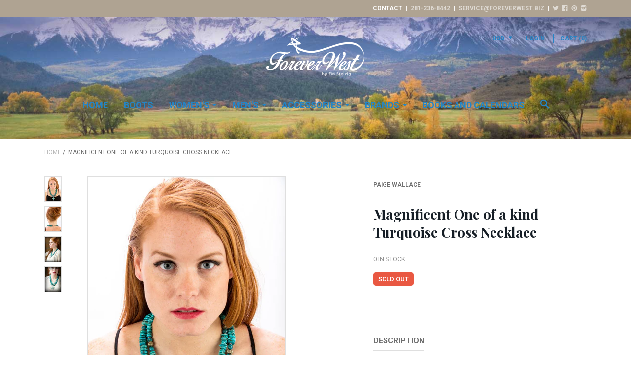

--- FILE ---
content_type: text/html; charset=utf-8
request_url: https://foreverwest.biz/products/paige-tur-cross
body_size: 17274
content:
<!doctype html>

<!--[if IE 8 ]>    <html class="ie8"> <![endif]-->
<!--[if IE 9 ]>    <html class="ie9"> <![endif]-->
<!--[if (gt IE 9)|!(IE)]><!--> <html> <!--<![endif]-->

  <head>
    <meta charset="utf-8"> 
    <meta http-equiv="X-UA-Compatible" content="IE=edge,chrome=1">
    <meta name="viewport" content="width=device-width, initial-scale=1, maximum-scale=1">
    <meta name="google-site-verification" content="Ud01hHKVbKoF1TA1VyM4dhI5eQdWxQmLseOry8gS2Vg" />

    
      <title>Magnificent One of a kind Turquoise Cross Necklace | Forever West by FM Stelzig</title>
    

    
      <meta name="description" content="Magnificent One of a kind Turquoise Cross Necklace Handmade in USA Beautiful Turquoise stones on Sterling silver Cross">
    

    <link rel="canonical" href="https://foreverwest.biz/products/paige-tur-cross"/>

    
      <link rel="shortcut icon" href="//foreverwest.biz/cdn/shop/t/3/assets/favicon.png?v=13389086318715921211444691084" type="image/png">
    

    
      <link rel="apple-touch-icon" sizes="144x144" href="//foreverwest.biz/cdn/shop/t/3/assets/apple_touch_icon.png?v=183861436219282000541444691084">
    

    <!-- /snippets/social-meta-tags.liquid -->


  <meta property="og:type" content="product">
  <meta property="og:title" content="Magnificent One of a kind Turquoise Cross Necklace">
  
    <meta property="og:image" content="http://foreverwest.biz/cdn/shop/products/051316_Ed_Steele_Forever_West_Studio_Location_Denton_TX_486_1_grande.jpg?v=1476218977">
    <meta property="og:image:secure_url" content="https://foreverwest.biz/cdn/shop/products/051316_Ed_Steele_Forever_West_Studio_Location_Denton_TX_486_1_grande.jpg?v=1476218977">
  
    <meta property="og:image" content="http://foreverwest.biz/cdn/shop/products/051316_Ed_Steele_Forever_West_Studio_Location_Denton_TX_488_1_grande.jpg?v=1476218977">
    <meta property="og:image:secure_url" content="https://foreverwest.biz/cdn/shop/products/051316_Ed_Steele_Forever_West_Studio_Location_Denton_TX_488_1_grande.jpg?v=1476218977">
  
    <meta property="og:image" content="http://foreverwest.biz/cdn/shop/products/111515_Ed_Steele_Forever_West_Fall_2015_Denton_TX_693_grande.jpg?v=1476218977">
    <meta property="og:image:secure_url" content="https://foreverwest.biz/cdn/shop/products/111515_Ed_Steele_Forever_West_Fall_2015_Denton_TX_693_grande.jpg?v=1476218977">
  
  <meta property="og:price:amount" content="399.00">
  <meta property="og:price:currency" content="USD">
  

  <meta property="og:description" content="Magnificent One of a kind Turquoise Cross Necklace Handmade in USA Beautiful Turquoise stones on Sterling silver Cross">

<meta property="og:url" content="https://foreverwest.biz/products/paige-tur-cross">
<meta property="og:site_name" content="Forever West by FM Stelzig">





<meta name="twitter:card" content="summary">

  <meta name="twitter:title" content="Magnificent One of a kind Turquoise Cross Necklace">
  <meta name="twitter:description" content="Magnificent One of a kind Turquoise Cross Necklace
Handmade in USA
Beautiful Turquoise stones on Sterling silver Cross">
  <meta name="twitter:image" content="https://foreverwest.biz/cdn/shop/products/051316_Ed_Steele_Forever_West_Studio_Location_Denton_TX_486_1_medium.jpg?v=1476218977">
  <meta name="twitter:image:width" content="240">
  <meta name="twitter:image:height" content="240">
  

    <script>window.performance && window.performance.mark && window.performance.mark('shopify.content_for_header.start');</script><meta id="shopify-digital-wallet" name="shopify-digital-wallet" content="/10058664/digital_wallets/dialog">
<meta name="shopify-checkout-api-token" content="e9eb456b9c5e7f36ad277cad5a394f33">
<meta id="in-context-paypal-metadata" data-shop-id="10058664" data-venmo-supported="false" data-environment="production" data-locale="en_US" data-paypal-v4="true" data-currency="USD">
<link rel="alternate" type="application/json+oembed" href="https://foreverwest.biz/products/paige-tur-cross.oembed">
<script async="async" src="/checkouts/internal/preloads.js?locale=en-US"></script>
<link rel="preconnect" href="https://shop.app" crossorigin="anonymous">
<script async="async" src="https://shop.app/checkouts/internal/preloads.js?locale=en-US&shop_id=10058664" crossorigin="anonymous"></script>
<script id="apple-pay-shop-capabilities" type="application/json">{"shopId":10058664,"countryCode":"US","currencyCode":"USD","merchantCapabilities":["supports3DS"],"merchantId":"gid:\/\/shopify\/Shop\/10058664","merchantName":"Forever West by FM Stelzig","requiredBillingContactFields":["postalAddress","email"],"requiredShippingContactFields":["postalAddress","email"],"shippingType":"shipping","supportedNetworks":["visa","masterCard","discover","elo","jcb"],"total":{"type":"pending","label":"Forever West by FM Stelzig","amount":"1.00"},"shopifyPaymentsEnabled":true,"supportsSubscriptions":true}</script>
<script id="shopify-features" type="application/json">{"accessToken":"e9eb456b9c5e7f36ad277cad5a394f33","betas":["rich-media-storefront-analytics"],"domain":"foreverwest.biz","predictiveSearch":true,"shopId":10058664,"locale":"en"}</script>
<script>var Shopify = Shopify || {};
Shopify.shop = "forever-west.myshopify.com";
Shopify.locale = "en";
Shopify.currency = {"active":"USD","rate":"1.0"};
Shopify.country = "US";
Shopify.theme = {"name":"Focal","id":65495107,"schema_name":null,"schema_version":null,"theme_store_id":714,"role":"main"};
Shopify.theme.handle = "null";
Shopify.theme.style = {"id":null,"handle":null};
Shopify.cdnHost = "foreverwest.biz/cdn";
Shopify.routes = Shopify.routes || {};
Shopify.routes.root = "/";</script>
<script type="module">!function(o){(o.Shopify=o.Shopify||{}).modules=!0}(window);</script>
<script>!function(o){function n(){var o=[];function n(){o.push(Array.prototype.slice.apply(arguments))}return n.q=o,n}var t=o.Shopify=o.Shopify||{};t.loadFeatures=n(),t.autoloadFeatures=n()}(window);</script>
<script>
  window.ShopifyPay = window.ShopifyPay || {};
  window.ShopifyPay.apiHost = "shop.app\/pay";
  window.ShopifyPay.redirectState = null;
</script>
<script id="shop-js-analytics" type="application/json">{"pageType":"product"}</script>
<script defer="defer" async type="module" src="//foreverwest.biz/cdn/shopifycloud/shop-js/modules/v2/client.init-shop-cart-sync_D0dqhulL.en.esm.js"></script>
<script defer="defer" async type="module" src="//foreverwest.biz/cdn/shopifycloud/shop-js/modules/v2/chunk.common_CpVO7qML.esm.js"></script>
<script type="module">
  await import("//foreverwest.biz/cdn/shopifycloud/shop-js/modules/v2/client.init-shop-cart-sync_D0dqhulL.en.esm.js");
await import("//foreverwest.biz/cdn/shopifycloud/shop-js/modules/v2/chunk.common_CpVO7qML.esm.js");

  window.Shopify.SignInWithShop?.initShopCartSync?.({"fedCMEnabled":true,"windoidEnabled":true});

</script>
<script>
  window.Shopify = window.Shopify || {};
  if (!window.Shopify.featureAssets) window.Shopify.featureAssets = {};
  window.Shopify.featureAssets['shop-js'] = {"shop-cart-sync":["modules/v2/client.shop-cart-sync_D9bwt38V.en.esm.js","modules/v2/chunk.common_CpVO7qML.esm.js"],"init-fed-cm":["modules/v2/client.init-fed-cm_BJ8NPuHe.en.esm.js","modules/v2/chunk.common_CpVO7qML.esm.js"],"init-shop-email-lookup-coordinator":["modules/v2/client.init-shop-email-lookup-coordinator_pVrP2-kG.en.esm.js","modules/v2/chunk.common_CpVO7qML.esm.js"],"shop-cash-offers":["modules/v2/client.shop-cash-offers_CNh7FWN-.en.esm.js","modules/v2/chunk.common_CpVO7qML.esm.js","modules/v2/chunk.modal_DKF6x0Jh.esm.js"],"init-shop-cart-sync":["modules/v2/client.init-shop-cart-sync_D0dqhulL.en.esm.js","modules/v2/chunk.common_CpVO7qML.esm.js"],"init-windoid":["modules/v2/client.init-windoid_DaoAelzT.en.esm.js","modules/v2/chunk.common_CpVO7qML.esm.js"],"shop-toast-manager":["modules/v2/client.shop-toast-manager_1DND8Tac.en.esm.js","modules/v2/chunk.common_CpVO7qML.esm.js"],"pay-button":["modules/v2/client.pay-button_CFeQi1r6.en.esm.js","modules/v2/chunk.common_CpVO7qML.esm.js"],"shop-button":["modules/v2/client.shop-button_Ca94MDdQ.en.esm.js","modules/v2/chunk.common_CpVO7qML.esm.js"],"shop-login-button":["modules/v2/client.shop-login-button_DPYNfp1Z.en.esm.js","modules/v2/chunk.common_CpVO7qML.esm.js","modules/v2/chunk.modal_DKF6x0Jh.esm.js"],"avatar":["modules/v2/client.avatar_BTnouDA3.en.esm.js"],"shop-follow-button":["modules/v2/client.shop-follow-button_BMKh4nJE.en.esm.js","modules/v2/chunk.common_CpVO7qML.esm.js","modules/v2/chunk.modal_DKF6x0Jh.esm.js"],"init-customer-accounts-sign-up":["modules/v2/client.init-customer-accounts-sign-up_CJXi5kRN.en.esm.js","modules/v2/client.shop-login-button_DPYNfp1Z.en.esm.js","modules/v2/chunk.common_CpVO7qML.esm.js","modules/v2/chunk.modal_DKF6x0Jh.esm.js"],"init-shop-for-new-customer-accounts":["modules/v2/client.init-shop-for-new-customer-accounts_BoBxkgWu.en.esm.js","modules/v2/client.shop-login-button_DPYNfp1Z.en.esm.js","modules/v2/chunk.common_CpVO7qML.esm.js","modules/v2/chunk.modal_DKF6x0Jh.esm.js"],"init-customer-accounts":["modules/v2/client.init-customer-accounts_DCuDTzpR.en.esm.js","modules/v2/client.shop-login-button_DPYNfp1Z.en.esm.js","modules/v2/chunk.common_CpVO7qML.esm.js","modules/v2/chunk.modal_DKF6x0Jh.esm.js"],"checkout-modal":["modules/v2/client.checkout-modal_U_3e4VxF.en.esm.js","modules/v2/chunk.common_CpVO7qML.esm.js","modules/v2/chunk.modal_DKF6x0Jh.esm.js"],"lead-capture":["modules/v2/client.lead-capture_DEgn0Z8u.en.esm.js","modules/v2/chunk.common_CpVO7qML.esm.js","modules/v2/chunk.modal_DKF6x0Jh.esm.js"],"shop-login":["modules/v2/client.shop-login_CoM5QKZ_.en.esm.js","modules/v2/chunk.common_CpVO7qML.esm.js","modules/v2/chunk.modal_DKF6x0Jh.esm.js"],"payment-terms":["modules/v2/client.payment-terms_BmrqWn8r.en.esm.js","modules/v2/chunk.common_CpVO7qML.esm.js","modules/v2/chunk.modal_DKF6x0Jh.esm.js"]};
</script>
<script id="__st">var __st={"a":10058664,"offset":-21600,"reqid":"355e0d0c-ea15-4ea4-a473-66ba8aeb9507-1765114952","pageurl":"foreverwest.biz\/products\/paige-tur-cross","u":"eff8739b46d6","p":"product","rtyp":"product","rid":4443594246};</script>
<script>window.ShopifyPaypalV4VisibilityTracking = true;</script>
<script id="captcha-bootstrap">!function(){'use strict';const t='contact',e='account',n='new_comment',o=[[t,t],['blogs',n],['comments',n],[t,'customer']],c=[[e,'customer_login'],[e,'guest_login'],[e,'recover_customer_password'],[e,'create_customer']],r=t=>t.map((([t,e])=>`form[action*='/${t}']:not([data-nocaptcha='true']) input[name='form_type'][value='${e}']`)).join(','),a=t=>()=>t?[...document.querySelectorAll(t)].map((t=>t.form)):[];function s(){const t=[...o],e=r(t);return a(e)}const i='password',u='form_key',d=['recaptcha-v3-token','g-recaptcha-response','h-captcha-response',i],f=()=>{try{return window.sessionStorage}catch{return}},m='__shopify_v',_=t=>t.elements[u];function p(t,e,n=!1){try{const o=window.sessionStorage,c=JSON.parse(o.getItem(e)),{data:r}=function(t){const{data:e,action:n}=t;return t[m]||n?{data:e,action:n}:{data:t,action:n}}(c);for(const[e,n]of Object.entries(r))t.elements[e]&&(t.elements[e].value=n);n&&o.removeItem(e)}catch(o){console.error('form repopulation failed',{error:o})}}const l='form_type',E='cptcha';function T(t){t.dataset[E]=!0}const w=window,h=w.document,L='Shopify',v='ce_forms',y='captcha';let A=!1;((t,e)=>{const n=(g='f06e6c50-85a8-45c8-87d0-21a2b65856fe',I='https://cdn.shopify.com/shopifycloud/storefront-forms-hcaptcha/ce_storefront_forms_captcha_hcaptcha.v1.5.2.iife.js',D={infoText:'Protected by hCaptcha',privacyText:'Privacy',termsText:'Terms'},(t,e,n)=>{const o=w[L][v],c=o.bindForm;if(c)return c(t,g,e,D).then(n);var r;o.q.push([[t,g,e,D],n]),r=I,A||(h.body.append(Object.assign(h.createElement('script'),{id:'captcha-provider',async:!0,src:r})),A=!0)});var g,I,D;w[L]=w[L]||{},w[L][v]=w[L][v]||{},w[L][v].q=[],w[L][y]=w[L][y]||{},w[L][y].protect=function(t,e){n(t,void 0,e),T(t)},Object.freeze(w[L][y]),function(t,e,n,w,h,L){const[v,y,A,g]=function(t,e,n){const i=e?o:[],u=t?c:[],d=[...i,...u],f=r(d),m=r(i),_=r(d.filter((([t,e])=>n.includes(e))));return[a(f),a(m),a(_),s()]}(w,h,L),I=t=>{const e=t.target;return e instanceof HTMLFormElement?e:e&&e.form},D=t=>v().includes(t);t.addEventListener('submit',(t=>{const e=I(t);if(!e)return;const n=D(e)&&!e.dataset.hcaptchaBound&&!e.dataset.recaptchaBound,o=_(e),c=g().includes(e)&&(!o||!o.value);(n||c)&&t.preventDefault(),c&&!n&&(function(t){try{if(!f())return;!function(t){const e=f();if(!e)return;const n=_(t);if(!n)return;const o=n.value;o&&e.removeItem(o)}(t);const e=Array.from(Array(32),(()=>Math.random().toString(36)[2])).join('');!function(t,e){_(t)||t.append(Object.assign(document.createElement('input'),{type:'hidden',name:u})),t.elements[u].value=e}(t,e),function(t,e){const n=f();if(!n)return;const o=[...t.querySelectorAll(`input[type='${i}']`)].map((({name:t})=>t)),c=[...d,...o],r={};for(const[a,s]of new FormData(t).entries())c.includes(a)||(r[a]=s);n.setItem(e,JSON.stringify({[m]:1,action:t.action,data:r}))}(t,e)}catch(e){console.error('failed to persist form',e)}}(e),e.submit())}));const S=(t,e)=>{t&&!t.dataset[E]&&(n(t,e.some((e=>e===t))),T(t))};for(const o of['focusin','change'])t.addEventListener(o,(t=>{const e=I(t);D(e)&&S(e,y())}));const B=e.get('form_key'),M=e.get(l),P=B&&M;t.addEventListener('DOMContentLoaded',(()=>{const t=y();if(P)for(const e of t)e.elements[l].value===M&&p(e,B);[...new Set([...A(),...v().filter((t=>'true'===t.dataset.shopifyCaptcha))])].forEach((e=>S(e,t)))}))}(h,new URLSearchParams(w.location.search),n,t,e,['guest_login'])})(!0,!0)}();</script>
<script integrity="sha256-52AcMU7V7pcBOXWImdc/TAGTFKeNjmkeM1Pvks/DTgc=" data-source-attribution="shopify.loadfeatures" defer="defer" src="//foreverwest.biz/cdn/shopifycloud/storefront/assets/storefront/load_feature-81c60534.js" crossorigin="anonymous"></script>
<script crossorigin="anonymous" defer="defer" src="//foreverwest.biz/cdn/shopifycloud/storefront/assets/shopify_pay/storefront-65b4c6d7.js?v=20250812"></script>
<script data-source-attribution="shopify.dynamic_checkout.dynamic.init">var Shopify=Shopify||{};Shopify.PaymentButton=Shopify.PaymentButton||{isStorefrontPortableWallets:!0,init:function(){window.Shopify.PaymentButton.init=function(){};var t=document.createElement("script");t.src="https://foreverwest.biz/cdn/shopifycloud/portable-wallets/latest/portable-wallets.en.js",t.type="module",document.head.appendChild(t)}};
</script>
<script data-source-attribution="shopify.dynamic_checkout.buyer_consent">
  function portableWalletsHideBuyerConsent(e){var t=document.getElementById("shopify-buyer-consent"),n=document.getElementById("shopify-subscription-policy-button");t&&n&&(t.classList.add("hidden"),t.setAttribute("aria-hidden","true"),n.removeEventListener("click",e))}function portableWalletsShowBuyerConsent(e){var t=document.getElementById("shopify-buyer-consent"),n=document.getElementById("shopify-subscription-policy-button");t&&n&&(t.classList.remove("hidden"),t.removeAttribute("aria-hidden"),n.addEventListener("click",e))}window.Shopify?.PaymentButton&&(window.Shopify.PaymentButton.hideBuyerConsent=portableWalletsHideBuyerConsent,window.Shopify.PaymentButton.showBuyerConsent=portableWalletsShowBuyerConsent);
</script>
<script data-source-attribution="shopify.dynamic_checkout.cart.bootstrap">document.addEventListener("DOMContentLoaded",(function(){function t(){return document.querySelector("shopify-accelerated-checkout-cart, shopify-accelerated-checkout")}if(t())Shopify.PaymentButton.init();else{new MutationObserver((function(e,n){t()&&(Shopify.PaymentButton.init(),n.disconnect())})).observe(document.body,{childList:!0,subtree:!0})}}));
</script>
<link id="shopify-accelerated-checkout-styles" rel="stylesheet" media="screen" href="https://foreverwest.biz/cdn/shopifycloud/portable-wallets/latest/accelerated-checkout-backwards-compat.css" crossorigin="anonymous">
<style id="shopify-accelerated-checkout-cart">
        #shopify-buyer-consent {
  margin-top: 1em;
  display: inline-block;
  width: 100%;
}

#shopify-buyer-consent.hidden {
  display: none;
}

#shopify-subscription-policy-button {
  background: none;
  border: none;
  padding: 0;
  text-decoration: underline;
  font-size: inherit;
  cursor: pointer;
}

#shopify-subscription-policy-button::before {
  box-shadow: none;
}

      </style>

<script>window.performance && window.performance.mark && window.performance.mark('shopify.content_for_header.end');</script>

    
    

    
    
    

    
    
    

    
    
    

    
    
    

    
    
    

    
    
    

    
    
    

    
      <link href="//fonts.googleapis.com/css?family=Roboto:400,700|Roboto:400,600,700|Playfair+Display:700|Playfair+Display:700|Montserrat:700|Playfair+Display:700" rel="stylesheet" type="text/css" media="all" />
    

    <link href="//foreverwest.biz/cdn/shop/t/3/assets/theme.scss.css?v=63453810089599066091756676701" rel="stylesheet" type="text/css" media="all" />

    <!--[if IE 8]>
      <link href="//foreverwest.biz/cdn/shop/t/3/assets/ie8.scss.css?v=61127523105061127931471317889" rel="stylesheet" type="text/css" media="all" />
      <script src="//foreverwest.biz/cdn/shop/t/3/assets/ie8-polyfills.js?v=172922152137562220111443394127" type="text/javascript"></script>
    <![endif]-->

    <!--[if lte IE 9]>
      <link href="//foreverwest.biz/cdn/shop/t/3/assets/ie9.scss.css?v=106451218856477327601579043454" rel="stylesheet" type="text/css" media="all" />
    <![endif]-->

    <script src="//ajax.googleapis.com/ajax/libs/jquery/1.11.2/jquery.min.js" type="text/javascript"></script>
    <script src="//cdnjs.cloudflare.com/ajax/libs/modernizr/2.8.3/modernizr.min.js" type="text/javascript"></script>

    <script>
      _BISConfig = { button: { visible: false } };

      // This allows to expose several variables to the global scope, to be used in scripts
      window.shop = {
        template: "product",
        currentPage: 1,
        customerIsLogged: false,
        shopCurrency: "USD",
        moneyFormat: "$ {{amount}}",
        moneyWithCurrencyFormat: "$ {{amount}} USD",
        collectionDefaultSortBy: "price-descending"
      }
    </script>
  <link href="https://monorail-edge.shopifysvc.com" rel="dns-prefetch">
<script>(function(){if ("sendBeacon" in navigator && "performance" in window) {try {var session_token_from_headers = performance.getEntriesByType('navigation')[0].serverTiming.find(x => x.name == '_s').description;} catch {var session_token_from_headers = undefined;}var session_cookie_matches = document.cookie.match(/_shopify_s=([^;]*)/);var session_token_from_cookie = session_cookie_matches && session_cookie_matches.length === 2 ? session_cookie_matches[1] : "";var session_token = session_token_from_headers || session_token_from_cookie || "";function handle_abandonment_event(e) {var entries = performance.getEntries().filter(function(entry) {return /monorail-edge.shopifysvc.com/.test(entry.name);});if (!window.abandonment_tracked && entries.length === 0) {window.abandonment_tracked = true;var currentMs = Date.now();var navigation_start = performance.timing.navigationStart;var payload = {shop_id: 10058664,url: window.location.href,navigation_start,duration: currentMs - navigation_start,session_token,page_type: "product"};window.navigator.sendBeacon("https://monorail-edge.shopifysvc.com/v1/produce", JSON.stringify({schema_id: "online_store_buyer_site_abandonment/1.1",payload: payload,metadata: {event_created_at_ms: currentMs,event_sent_at_ms: currentMs}}));}}window.addEventListener('pagehide', handle_abandonment_event);}}());</script>
<script id="web-pixels-manager-setup">(function e(e,d,r,n,o){if(void 0===o&&(o={}),!Boolean(null===(a=null===(i=window.Shopify)||void 0===i?void 0:i.analytics)||void 0===a?void 0:a.replayQueue)){var i,a;window.Shopify=window.Shopify||{};var t=window.Shopify;t.analytics=t.analytics||{};var s=t.analytics;s.replayQueue=[],s.publish=function(e,d,r){return s.replayQueue.push([e,d,r]),!0};try{self.performance.mark("wpm:start")}catch(e){}var l=function(){var e={modern:/Edge?\/(1{2}[4-9]|1[2-9]\d|[2-9]\d{2}|\d{4,})\.\d+(\.\d+|)|Firefox\/(1{2}[4-9]|1[2-9]\d|[2-9]\d{2}|\d{4,})\.\d+(\.\d+|)|Chrom(ium|e)\/(9{2}|\d{3,})\.\d+(\.\d+|)|(Maci|X1{2}).+ Version\/(15\.\d+|(1[6-9]|[2-9]\d|\d{3,})\.\d+)([,.]\d+|)( \(\w+\)|)( Mobile\/\w+|) Safari\/|Chrome.+OPR\/(9{2}|\d{3,})\.\d+\.\d+|(CPU[ +]OS|iPhone[ +]OS|CPU[ +]iPhone|CPU IPhone OS|CPU iPad OS)[ +]+(15[._]\d+|(1[6-9]|[2-9]\d|\d{3,})[._]\d+)([._]\d+|)|Android:?[ /-](13[3-9]|1[4-9]\d|[2-9]\d{2}|\d{4,})(\.\d+|)(\.\d+|)|Android.+Firefox\/(13[5-9]|1[4-9]\d|[2-9]\d{2}|\d{4,})\.\d+(\.\d+|)|Android.+Chrom(ium|e)\/(13[3-9]|1[4-9]\d|[2-9]\d{2}|\d{4,})\.\d+(\.\d+|)|SamsungBrowser\/([2-9]\d|\d{3,})\.\d+/,legacy:/Edge?\/(1[6-9]|[2-9]\d|\d{3,})\.\d+(\.\d+|)|Firefox\/(5[4-9]|[6-9]\d|\d{3,})\.\d+(\.\d+|)|Chrom(ium|e)\/(5[1-9]|[6-9]\d|\d{3,})\.\d+(\.\d+|)([\d.]+$|.*Safari\/(?![\d.]+ Edge\/[\d.]+$))|(Maci|X1{2}).+ Version\/(10\.\d+|(1[1-9]|[2-9]\d|\d{3,})\.\d+)([,.]\d+|)( \(\w+\)|)( Mobile\/\w+|) Safari\/|Chrome.+OPR\/(3[89]|[4-9]\d|\d{3,})\.\d+\.\d+|(CPU[ +]OS|iPhone[ +]OS|CPU[ +]iPhone|CPU IPhone OS|CPU iPad OS)[ +]+(10[._]\d+|(1[1-9]|[2-9]\d|\d{3,})[._]\d+)([._]\d+|)|Android:?[ /-](13[3-9]|1[4-9]\d|[2-9]\d{2}|\d{4,})(\.\d+|)(\.\d+|)|Mobile Safari.+OPR\/([89]\d|\d{3,})\.\d+\.\d+|Android.+Firefox\/(13[5-9]|1[4-9]\d|[2-9]\d{2}|\d{4,})\.\d+(\.\d+|)|Android.+Chrom(ium|e)\/(13[3-9]|1[4-9]\d|[2-9]\d{2}|\d{4,})\.\d+(\.\d+|)|Android.+(UC? ?Browser|UCWEB|U3)[ /]?(15\.([5-9]|\d{2,})|(1[6-9]|[2-9]\d|\d{3,})\.\d+)\.\d+|SamsungBrowser\/(5\.\d+|([6-9]|\d{2,})\.\d+)|Android.+MQ{2}Browser\/(14(\.(9|\d{2,})|)|(1[5-9]|[2-9]\d|\d{3,})(\.\d+|))(\.\d+|)|K[Aa][Ii]OS\/(3\.\d+|([4-9]|\d{2,})\.\d+)(\.\d+|)/},d=e.modern,r=e.legacy,n=navigator.userAgent;return n.match(d)?"modern":n.match(r)?"legacy":"unknown"}(),u="modern"===l?"modern":"legacy",c=(null!=n?n:{modern:"",legacy:""})[u],f=function(e){return[e.baseUrl,"/wpm","/b",e.hashVersion,"modern"===e.buildTarget?"m":"l",".js"].join("")}({baseUrl:d,hashVersion:r,buildTarget:u}),m=function(e){var d=e.version,r=e.bundleTarget,n=e.surface,o=e.pageUrl,i=e.monorailEndpoint;return{emit:function(e){var a=e.status,t=e.errorMsg,s=(new Date).getTime(),l=JSON.stringify({metadata:{event_sent_at_ms:s},events:[{schema_id:"web_pixels_manager_load/3.1",payload:{version:d,bundle_target:r,page_url:o,status:a,surface:n,error_msg:t},metadata:{event_created_at_ms:s}}]});if(!i)return console&&console.warn&&console.warn("[Web Pixels Manager] No Monorail endpoint provided, skipping logging."),!1;try{return self.navigator.sendBeacon.bind(self.navigator)(i,l)}catch(e){}var u=new XMLHttpRequest;try{return u.open("POST",i,!0),u.setRequestHeader("Content-Type","text/plain"),u.send(l),!0}catch(e){return console&&console.warn&&console.warn("[Web Pixels Manager] Got an unhandled error while logging to Monorail."),!1}}}}({version:r,bundleTarget:l,surface:e.surface,pageUrl:self.location.href,monorailEndpoint:e.monorailEndpoint});try{o.browserTarget=l,function(e){var d=e.src,r=e.async,n=void 0===r||r,o=e.onload,i=e.onerror,a=e.sri,t=e.scriptDataAttributes,s=void 0===t?{}:t,l=document.createElement("script"),u=document.querySelector("head"),c=document.querySelector("body");if(l.async=n,l.src=d,a&&(l.integrity=a,l.crossOrigin="anonymous"),s)for(var f in s)if(Object.prototype.hasOwnProperty.call(s,f))try{l.dataset[f]=s[f]}catch(e){}if(o&&l.addEventListener("load",o),i&&l.addEventListener("error",i),u)u.appendChild(l);else{if(!c)throw new Error("Did not find a head or body element to append the script");c.appendChild(l)}}({src:f,async:!0,onload:function(){if(!function(){var e,d;return Boolean(null===(d=null===(e=window.Shopify)||void 0===e?void 0:e.analytics)||void 0===d?void 0:d.initialized)}()){var d=window.webPixelsManager.init(e)||void 0;if(d){var r=window.Shopify.analytics;r.replayQueue.forEach((function(e){var r=e[0],n=e[1],o=e[2];d.publishCustomEvent(r,n,o)})),r.replayQueue=[],r.publish=d.publishCustomEvent,r.visitor=d.visitor,r.initialized=!0}}},onerror:function(){return m.emit({status:"failed",errorMsg:"".concat(f," has failed to load")})},sri:function(e){var d=/^sha384-[A-Za-z0-9+/=]+$/;return"string"==typeof e&&d.test(e)}(c)?c:"",scriptDataAttributes:o}),m.emit({status:"loading"})}catch(e){m.emit({status:"failed",errorMsg:(null==e?void 0:e.message)||"Unknown error"})}}})({shopId: 10058664,storefrontBaseUrl: "https://foreverwest.biz",extensionsBaseUrl: "https://extensions.shopifycdn.com/cdn/shopifycloud/web-pixels-manager",monorailEndpoint: "https://monorail-edge.shopifysvc.com/unstable/produce_batch",surface: "storefront-renderer",enabledBetaFlags: ["2dca8a86"],webPixelsConfigList: [{"id":"61505599","eventPayloadVersion":"v1","runtimeContext":"LAX","scriptVersion":"1","type":"CUSTOM","privacyPurposes":["MARKETING"],"name":"Meta pixel (migrated)"},{"id":"83001407","eventPayloadVersion":"v1","runtimeContext":"LAX","scriptVersion":"1","type":"CUSTOM","privacyPurposes":["ANALYTICS"],"name":"Google Analytics tag (migrated)"},{"id":"shopify-app-pixel","configuration":"{}","eventPayloadVersion":"v1","runtimeContext":"STRICT","scriptVersion":"0450","apiClientId":"shopify-pixel","type":"APP","privacyPurposes":["ANALYTICS","MARKETING"]},{"id":"shopify-custom-pixel","eventPayloadVersion":"v1","runtimeContext":"LAX","scriptVersion":"0450","apiClientId":"shopify-pixel","type":"CUSTOM","privacyPurposes":["ANALYTICS","MARKETING"]}],isMerchantRequest: false,initData: {"shop":{"name":"Forever West by FM Stelzig","paymentSettings":{"currencyCode":"USD"},"myshopifyDomain":"forever-west.myshopify.com","countryCode":"US","storefrontUrl":"https:\/\/foreverwest.biz"},"customer":null,"cart":null,"checkout":null,"productVariants":[{"price":{"amount":399.0,"currencyCode":"USD"},"product":{"title":"Magnificent One of a kind Turquoise Cross Necklace","vendor":"Paige Wallace","id":"4443594246","untranslatedTitle":"Magnificent One of a kind Turquoise Cross Necklace","url":"\/products\/paige-tur-cross","type":"Necklaces"},"id":"14553029958","image":{"src":"\/\/foreverwest.biz\/cdn\/shop\/products\/051316_Ed_Steele_Forever_West_Studio_Location_Denton_TX_486_1.jpg?v=1476218977"},"sku":"1kind","title":"Default Title","untranslatedTitle":"Default Title"}],"purchasingCompany":null},},"https://foreverwest.biz/cdn","ae1676cfwd2530674p4253c800m34e853cb",{"modern":"","legacy":""},{"shopId":"10058664","storefrontBaseUrl":"https:\/\/foreverwest.biz","extensionBaseUrl":"https:\/\/extensions.shopifycdn.com\/cdn\/shopifycloud\/web-pixels-manager","surface":"storefront-renderer","enabledBetaFlags":"[\"2dca8a86\"]","isMerchantRequest":"false","hashVersion":"ae1676cfwd2530674p4253c800m34e853cb","publish":"custom","events":"[[\"page_viewed\",{}],[\"product_viewed\",{\"productVariant\":{\"price\":{\"amount\":399.0,\"currencyCode\":\"USD\"},\"product\":{\"title\":\"Magnificent One of a kind Turquoise Cross Necklace\",\"vendor\":\"Paige Wallace\",\"id\":\"4443594246\",\"untranslatedTitle\":\"Magnificent One of a kind Turquoise Cross Necklace\",\"url\":\"\/products\/paige-tur-cross\",\"type\":\"Necklaces\"},\"id\":\"14553029958\",\"image\":{\"src\":\"\/\/foreverwest.biz\/cdn\/shop\/products\/051316_Ed_Steele_Forever_West_Studio_Location_Denton_TX_486_1.jpg?v=1476218977\"},\"sku\":\"1kind\",\"title\":\"Default Title\",\"untranslatedTitle\":\"Default Title\"}}]]"});</script><script>
  window.ShopifyAnalytics = window.ShopifyAnalytics || {};
  window.ShopifyAnalytics.meta = window.ShopifyAnalytics.meta || {};
  window.ShopifyAnalytics.meta.currency = 'USD';
  var meta = {"product":{"id":4443594246,"gid":"gid:\/\/shopify\/Product\/4443594246","vendor":"Paige Wallace","type":"Necklaces","variants":[{"id":14553029958,"price":39900,"name":"Magnificent One of a kind Turquoise Cross Necklace","public_title":null,"sku":"1kind"}],"remote":false},"page":{"pageType":"product","resourceType":"product","resourceId":4443594246}};
  for (var attr in meta) {
    window.ShopifyAnalytics.meta[attr] = meta[attr];
  }
</script>
<script class="analytics">
  (function () {
    var customDocumentWrite = function(content) {
      var jquery = null;

      if (window.jQuery) {
        jquery = window.jQuery;
      } else if (window.Checkout && window.Checkout.$) {
        jquery = window.Checkout.$;
      }

      if (jquery) {
        jquery('body').append(content);
      }
    };

    var hasLoggedConversion = function(token) {
      if (token) {
        return document.cookie.indexOf('loggedConversion=' + token) !== -1;
      }
      return false;
    }

    var setCookieIfConversion = function(token) {
      if (token) {
        var twoMonthsFromNow = new Date(Date.now());
        twoMonthsFromNow.setMonth(twoMonthsFromNow.getMonth() + 2);

        document.cookie = 'loggedConversion=' + token + '; expires=' + twoMonthsFromNow;
      }
    }

    var trekkie = window.ShopifyAnalytics.lib = window.trekkie = window.trekkie || [];
    if (trekkie.integrations) {
      return;
    }
    trekkie.methods = [
      'identify',
      'page',
      'ready',
      'track',
      'trackForm',
      'trackLink'
    ];
    trekkie.factory = function(method) {
      return function() {
        var args = Array.prototype.slice.call(arguments);
        args.unshift(method);
        trekkie.push(args);
        return trekkie;
      };
    };
    for (var i = 0; i < trekkie.methods.length; i++) {
      var key = trekkie.methods[i];
      trekkie[key] = trekkie.factory(key);
    }
    trekkie.load = function(config) {
      trekkie.config = config || {};
      trekkie.config.initialDocumentCookie = document.cookie;
      var first = document.getElementsByTagName('script')[0];
      var script = document.createElement('script');
      script.type = 'text/javascript';
      script.onerror = function(e) {
        var scriptFallback = document.createElement('script');
        scriptFallback.type = 'text/javascript';
        scriptFallback.onerror = function(error) {
                var Monorail = {
      produce: function produce(monorailDomain, schemaId, payload) {
        var currentMs = new Date().getTime();
        var event = {
          schema_id: schemaId,
          payload: payload,
          metadata: {
            event_created_at_ms: currentMs,
            event_sent_at_ms: currentMs
          }
        };
        return Monorail.sendRequest("https://" + monorailDomain + "/v1/produce", JSON.stringify(event));
      },
      sendRequest: function sendRequest(endpointUrl, payload) {
        // Try the sendBeacon API
        if (window && window.navigator && typeof window.navigator.sendBeacon === 'function' && typeof window.Blob === 'function' && !Monorail.isIos12()) {
          var blobData = new window.Blob([payload], {
            type: 'text/plain'
          });

          if (window.navigator.sendBeacon(endpointUrl, blobData)) {
            return true;
          } // sendBeacon was not successful

        } // XHR beacon

        var xhr = new XMLHttpRequest();

        try {
          xhr.open('POST', endpointUrl);
          xhr.setRequestHeader('Content-Type', 'text/plain');
          xhr.send(payload);
        } catch (e) {
          console.log(e);
        }

        return false;
      },
      isIos12: function isIos12() {
        return window.navigator.userAgent.lastIndexOf('iPhone; CPU iPhone OS 12_') !== -1 || window.navigator.userAgent.lastIndexOf('iPad; CPU OS 12_') !== -1;
      }
    };
    Monorail.produce('monorail-edge.shopifysvc.com',
      'trekkie_storefront_load_errors/1.1',
      {shop_id: 10058664,
      theme_id: 65495107,
      app_name: "storefront",
      context_url: window.location.href,
      source_url: "//foreverwest.biz/cdn/s/trekkie.storefront.94e7babdf2ec3663c2b14be7d5a3b25b9303ebb0.min.js"});

        };
        scriptFallback.async = true;
        scriptFallback.src = '//foreverwest.biz/cdn/s/trekkie.storefront.94e7babdf2ec3663c2b14be7d5a3b25b9303ebb0.min.js';
        first.parentNode.insertBefore(scriptFallback, first);
      };
      script.async = true;
      script.src = '//foreverwest.biz/cdn/s/trekkie.storefront.94e7babdf2ec3663c2b14be7d5a3b25b9303ebb0.min.js';
      first.parentNode.insertBefore(script, first);
    };
    trekkie.load(
      {"Trekkie":{"appName":"storefront","development":false,"defaultAttributes":{"shopId":10058664,"isMerchantRequest":null,"themeId":65495107,"themeCityHash":"16839240800017011962","contentLanguage":"en","currency":"USD","eventMetadataId":"71c744ec-4ebe-479f-ab44-648bb622b1e9"},"isServerSideCookieWritingEnabled":true,"monorailRegion":"shop_domain","enabledBetaFlags":["f0df213a"]},"Session Attribution":{},"S2S":{"facebookCapiEnabled":false,"source":"trekkie-storefront-renderer","apiClientId":580111}}
    );

    var loaded = false;
    trekkie.ready(function() {
      if (loaded) return;
      loaded = true;

      window.ShopifyAnalytics.lib = window.trekkie;

      var originalDocumentWrite = document.write;
      document.write = customDocumentWrite;
      try { window.ShopifyAnalytics.merchantGoogleAnalytics.call(this); } catch(error) {};
      document.write = originalDocumentWrite;

      window.ShopifyAnalytics.lib.page(null,{"pageType":"product","resourceType":"product","resourceId":4443594246,"shopifyEmitted":true});

      var match = window.location.pathname.match(/checkouts\/(.+)\/(thank_you|post_purchase)/)
      var token = match? match[1]: undefined;
      if (!hasLoggedConversion(token)) {
        setCookieIfConversion(token);
        window.ShopifyAnalytics.lib.track("Viewed Product",{"currency":"USD","variantId":14553029958,"productId":4443594246,"productGid":"gid:\/\/shopify\/Product\/4443594246","name":"Magnificent One of a kind Turquoise Cross Necklace","price":"399.00","sku":"1kind","brand":"Paige Wallace","variant":null,"category":"Necklaces","nonInteraction":true,"remote":false},undefined,undefined,{"shopifyEmitted":true});
      window.ShopifyAnalytics.lib.track("monorail:\/\/trekkie_storefront_viewed_product\/1.1",{"currency":"USD","variantId":14553029958,"productId":4443594246,"productGid":"gid:\/\/shopify\/Product\/4443594246","name":"Magnificent One of a kind Turquoise Cross Necklace","price":"399.00","sku":"1kind","brand":"Paige Wallace","variant":null,"category":"Necklaces","nonInteraction":true,"remote":false,"referer":"https:\/\/foreverwest.biz\/products\/paige-tur-cross"});
      }
    });


        var eventsListenerScript = document.createElement('script');
        eventsListenerScript.async = true;
        eventsListenerScript.src = "//foreverwest.biz/cdn/shopifycloud/storefront/assets/shop_events_listener-3da45d37.js";
        document.getElementsByTagName('head')[0].appendChild(eventsListenerScript);

})();</script>
  <script>
  if (!window.ga || (window.ga && typeof window.ga !== 'function')) {
    window.ga = function ga() {
      (window.ga.q = window.ga.q || []).push(arguments);
      if (window.Shopify && window.Shopify.analytics && typeof window.Shopify.analytics.publish === 'function') {
        window.Shopify.analytics.publish("ga_stub_called", {}, {sendTo: "google_osp_migration"});
      }
      console.error("Shopify's Google Analytics stub called with:", Array.from(arguments), "\nSee https://help.shopify.com/manual/promoting-marketing/pixels/pixel-migration#google for more information.");
    };
    if (window.Shopify && window.Shopify.analytics && typeof window.Shopify.analytics.publish === 'function') {
      window.Shopify.analytics.publish("ga_stub_initialized", {}, {sendTo: "google_osp_migration"});
    }
  }
</script>
<script
  defer
  src="https://foreverwest.biz/cdn/shopifycloud/perf-kit/shopify-perf-kit-2.1.2.min.js"
  data-application="storefront-renderer"
  data-shop-id="10058664"
  data-render-region="gcp-us-central1"
  data-page-type="product"
  data-theme-instance-id="65495107"
  data-theme-name=""
  data-theme-version=""
  data-monorail-region="shop_domain"
  data-resource-timing-sampling-rate="10"
  data-shs="true"
  data-shs-beacon="true"
  data-shs-export-with-fetch="true"
  data-shs-logs-sample-rate="1"
></script>
</head>

  <body itemscope itemtype="http://schema.org/WebPage" >
    <div class="page-wrapper">
      
  <section class="informational-bar">
    <div class="container">
      <span class="message"></span>
      <span class="contact">
        

        
          Contact

          
            <span class="separator">|</span> <strong>281-236-8442</strong>
          

          
            <span class="separator">|</span> <a href="mailto:service@foreverwest.biz">service@foreverwest.biz</a>
          

          
            <span class="separator">|</span>

            <ul class="social-networks">
              
            
  <li>
    <a href="https://twitter.com/myforeverwest"><i class="icon-twitter" title="Twitter"></i></a>
  </li>



  <li>
    <a href="https://facebook.com/myforeverwest"><i class="icon-facebook" title="Facebook"></i></a>
  </li>





  <li>
    <a href="https://pinterest.com/myforeverwest/"><i class="icon-pinterest" title="Pinterest"></i></a>
  </li>



  <li>
    <a href="https://instagram.com/myforeverwest"><i class="icon-instagram" title="Instagram"></i></a>
  </li>







          
            </ul>
          
        
      </span>
    </div>
  </section>

      
      <div class="top-header-container">
  <header role="banner" class="header ">
    <div class="container">
      <div class="header-toolbar">
        
          <div class="styled-select currency-selector">
  <select id="currencies" name="currencies">
    
    

    <option value="USD" selected="selected">USD</option>
    
      
    
      
        <option value="CAD">CAD</option>
      
    
      
        <option value="EUR">EUR</option>
      
    
      
        <option value="GBP">GBP</option>
      
    
  </select>
</div>

        

        
          
            <li><a href="/account/login">Login</a></li>
          
        

        <li><a href="/cart">Cart (<span class="cart-item-count">0</span>)</a></li>
      </div>

      <h1 class="header-logo">
        
          <a href="/">
            <img class="logo-image" src="//foreverwest.biz/cdn/shop/t/3/assets/logo.png?v=100669382034576215341446738422" alt="Forever West by FM Stelzig">
          </a>
        
      </h1>

      <nav class="header-nav header-desktop-nav" role="navigation">
        
        <ul class="header-nav-links">
  
    

    
      <li >
        <a href="/" title="">Home</a>
      </li>
    
  
    

    
      <li >
        <a href="/collections/boots-1" title="">Boots</a>
      </li>
    
  
    

    
      <li class="is-nested ">
        <a href="/collections/womens" title="">Women's</a>

        

        <ul class="dropdown-level-1">
          
            

            
              <li >
                <a href="/collections/womens-tops" title="">Tops</a>
              </li>
            
          
            

            
              <li >
                <a href="/collections/womens-purses" title="">Purses</a>
              </li>
            
          
            

            
              <li >
                <a href="/collections/womens-furs-1" title="">Furs</a>
              </li>
            
          
            

            
              <li >
                <a href="/collections/womens-leather-1" title="">Leather</a>
              </li>
            
          
            

            
              <li >
                <a href="/collections/womens-outerwear" title="">Outerwear</a>
              </li>
            
          
            

            
              <li >
                <a href="/collections/womens-1" title="">Pants</a>
              </li>
            
          
            

            
              <li >
                <a href="/collections/womens-1" title="">Skirts</a>
              </li>
            
          
            

            
              <li >
                <a href="/collections/womens-jacket" title="">Jacket</a>
              </li>
            
          
        </ul>
      </li>
    
  
    

    
      <li class="is-nested ">
        <a href="/collections/mens" title="">Men's</a>

        

        <ul class="dropdown-level-1">
          
            

            
              <li >
                <a href="/collections/mens-outerwear" title="">Outerwear</a>
              </li>
            
          
            

            
              <li >
                <a href="/collections/mens-cufflinks" title="">Cufflinks & Studs</a>
              </li>
            
          
            

            
              <li >
                <a href="/collections/money-clips" title="">Money Clips</a>
              </li>
            
          
            

            
              <li >
                <a href="/collections/mens-leather" title="">Leather</a>
              </li>
            
          
        </ul>
      </li>
    
  
    

    
      <li class="is-nested ">
        <a href="/collections/accessories-5" title="">Accessories</a>

        

        <ul class="dropdown-level-1">
          
            

            
              <li >
                <a href="/collections/jewelry" title="">Bracelets</a>
              </li>
            
          
            

            
              <li >
                <a href="/collections/accessories-3" title="">Bolos</a>
              </li>
            
          
            

            
              <li >
                <a href="/collections/jewelry-1" title="">Earrings</a>
              </li>
            
          
            

            
              <li >
                <a href="/collections/jewelry-2" title="">Necklaces</a>
              </li>
            
          
            

            
              <li >
                <a href="/collections/womens-purses" title="">Purses</a>
              </li>
            
          
            

            
              <li >
                <a href="/collections/jewelry-3" title="">Rings</a>
              </li>
            
          
        </ul>
      </li>
    
  
    

    
      <li class="is-nested ">
        <a href="/collections/all" title="">Brands</a>

        

        <ul class="dropdown-level-1">
          
            

            
              <li >
                <a href="/collections/vendor-double-d-ranchwear" title="">Double D Ranchwear</a>
              </li>
            
          
            

            
              <li >
                <a href="/collections/vendor-jose-luis-designs" title="">Jose Luis Designs</a>
              </li>
            
          
            

            
              <li >
                <a href="/collections/vendor-madison-creek-outfitters" title="">Madison Creek Outfitters</a>
              </li>
            
          
            

            
              <li >
                <a href="/collections/vendor-old-gringo" title="">Old Gringo</a>
              </li>
            
          
            

            
              <li >
                <a href="/collections/vendor-paige-wallace" title="">Paige Wallace</a>
              </li>
            
          
            

            
              <li >
                <a href="/collections/vendor-pat-dahnke" title="">Pat Dahnke</a>
              </li>
            
          
            

            
              <li >
                <a href="/collections/vendor-rockmount-ranchwear" title="">Rockmount Ranchwear</a>
              </li>
            
          
            

            
              <li >
                <a href="/collections/vendor-roja" title="">Roja</a>
              </li>
            
          
            

            
              <li >
                <a href="/collections/vendor-texas-silver" title="">Texas Silver</a>
              </li>
            
          
        </ul>
      </li>
    
  
    

    
      <li >
        <a href="/collections/books-and-calendars" title="">Books and Calendars</a>
      </li>
    
  

  <li class="search-link">
    <a href="#mega-search" class="search-toggle fancybox">
      <i class="icon-search" title="Search"></i>
    </a>
  </li>
</ul>

        <div id="mega-search" class="header-search" style="display: none">
          <form action="/search" method="get" class="header-search-form" role="search">
            <input type="hidden" name="type" value="product">
            <input type="search" id="search-autocomplete" name="q" placeholder="Search..." value="" autofocus="autofocus" autocomplete="off">
          </form>
        </div>
      </nav>

      <nav class="header-nav header-mobile-nav" role="navigation">
        <ul class="mobile-nav-tabs">
          <li class="mobile-menu">
            <a href="#" class="tab-icon"><i class="icon-menu"></i></a>

            <div class="tab-content">
              
              <ul class="header-nav-links">
  
    

    
      <li >
        <a href="/" title="">Home</a>
      </li>
    
  
    

    
      <li >
        <a href="/collections/boots-1" title="">Boots</a>
      </li>
    
  
    

    
      <li class="is-nested ">
        <a href="/collections/womens" title="">Women's</a>

        
          <a href="#" class="see-more"><i class="icon-plus"></i></a>
        

        <ul class="dropdown-level-1">
          
            

            
              <li >
                <a href="/collections/womens-tops" title="">Tops</a>
              </li>
            
          
            

            
              <li >
                <a href="/collections/womens-purses" title="">Purses</a>
              </li>
            
          
            

            
              <li >
                <a href="/collections/womens-furs-1" title="">Furs</a>
              </li>
            
          
            

            
              <li >
                <a href="/collections/womens-leather-1" title="">Leather</a>
              </li>
            
          
            

            
              <li >
                <a href="/collections/womens-outerwear" title="">Outerwear</a>
              </li>
            
          
            

            
              <li >
                <a href="/collections/womens-1" title="">Pants</a>
              </li>
            
          
            

            
              <li >
                <a href="/collections/womens-1" title="">Skirts</a>
              </li>
            
          
            

            
              <li >
                <a href="/collections/womens-jacket" title="">Jacket</a>
              </li>
            
          
        </ul>
      </li>
    
  
    

    
      <li class="is-nested ">
        <a href="/collections/mens" title="">Men's</a>

        
          <a href="#" class="see-more"><i class="icon-plus"></i></a>
        

        <ul class="dropdown-level-1">
          
            

            
              <li >
                <a href="/collections/mens-outerwear" title="">Outerwear</a>
              </li>
            
          
            

            
              <li >
                <a href="/collections/mens-cufflinks" title="">Cufflinks & Studs</a>
              </li>
            
          
            

            
              <li >
                <a href="/collections/money-clips" title="">Money Clips</a>
              </li>
            
          
            

            
              <li >
                <a href="/collections/mens-leather" title="">Leather</a>
              </li>
            
          
        </ul>
      </li>
    
  
    

    
      <li class="is-nested ">
        <a href="/collections/accessories-5" title="">Accessories</a>

        
          <a href="#" class="see-more"><i class="icon-plus"></i></a>
        

        <ul class="dropdown-level-1">
          
            

            
              <li >
                <a href="/collections/jewelry" title="">Bracelets</a>
              </li>
            
          
            

            
              <li >
                <a href="/collections/accessories-3" title="">Bolos</a>
              </li>
            
          
            

            
              <li >
                <a href="/collections/jewelry-1" title="">Earrings</a>
              </li>
            
          
            

            
              <li >
                <a href="/collections/jewelry-2" title="">Necklaces</a>
              </li>
            
          
            

            
              <li >
                <a href="/collections/womens-purses" title="">Purses</a>
              </li>
            
          
            

            
              <li >
                <a href="/collections/jewelry-3" title="">Rings</a>
              </li>
            
          
        </ul>
      </li>
    
  
    

    
      <li class="is-nested ">
        <a href="/collections/all" title="">Brands</a>

        
          <a href="#" class="see-more"><i class="icon-plus"></i></a>
        

        <ul class="dropdown-level-1">
          
            

            
              <li >
                <a href="/collections/vendor-double-d-ranchwear" title="">Double D Ranchwear</a>
              </li>
            
          
            

            
              <li >
                <a href="/collections/vendor-jose-luis-designs" title="">Jose Luis Designs</a>
              </li>
            
          
            

            
              <li >
                <a href="/collections/vendor-madison-creek-outfitters" title="">Madison Creek Outfitters</a>
              </li>
            
          
            

            
              <li >
                <a href="/collections/vendor-old-gringo" title="">Old Gringo</a>
              </li>
            
          
            

            
              <li >
                <a href="/collections/vendor-paige-wallace" title="">Paige Wallace</a>
              </li>
            
          
            

            
              <li >
                <a href="/collections/vendor-pat-dahnke" title="">Pat Dahnke</a>
              </li>
            
          
            

            
              <li >
                <a href="/collections/vendor-rockmount-ranchwear" title="">Rockmount Ranchwear</a>
              </li>
            
          
            

            
              <li >
                <a href="/collections/vendor-roja" title="">Roja</a>
              </li>
            
          
            

            
              <li >
                <a href="/collections/vendor-texas-silver" title="">Texas Silver</a>
              </li>
            
          
        </ul>
      </li>
    
  
    

    
      <li >
        <a href="/collections/books-and-calendars" title="">Books and Calendars</a>
      </li>
    
  

  <li class="search-link">
    <a href="#mega-search" class="search-toggle fancybox">
      <i class="icon-search" title="Search"></i>
    </a>
  </li>
</ul>
            </div>
          </li>

          
            <li class="mobile-customer-links">
              <a href="#" class="tab-icon"><i class="icon-user"></i></a>

              <div class="tab-content">
                
                  <a href="/account/login" class="button button-primary">Login</a>
                  <a href="/account/register" class="button button-primary">Register</a>
                
              </div>
            </li>
          

          <li >
            <a href="/cart" class="tab-icon">
              <i class="icon-cart"></i>
              
            </a>
          </li>

          <li>
            <a href="#" class="tab-icon search-link"><i class="icon-search"></i></a>

            <div class="tab-content">
              <form action="/search" method="get" class="search-form" role="search">
                <input type="hidden" name="type" value="product">
                <input type="search" name="q" placeholder="Search..." value="">
              </form>
            </div>
          </li>
        </ul>
      </nav>
    </div>

    
  </header>

  
</div>

      <div role="main" class="main-content">
        

<div class="product" data-product-id="4443594246" itemscope itemtype="//schema.org/Product">
  <meta itemprop="url" content="https://foreverwest.biz/products/paige-tur-cross">
  <meta itemprop="image" content="//foreverwest.biz/cdn/shop/products/051316_Ed_Steele_Forever_West_Studio_Location_Denton_TX_486_1_grande.jpg?v=1476218977">

  <div class="container">
    <div class="page-navigation">
      
  <nav class="breadcrumb" role="navigation">
    <ul itemscope itemtype="http://schema.org/BreadcrumbList">
      <li itemprop="itemListElement" itemscope itemtype="http://schema.org/ListItem">
        <a href="/" itemprop="name">Home</a>
        <meta itemprop="position" content="1">
      </li>

      
        
          <li data-breadcrumb-separator="/" class="active" itemprop="itemListElement" itemscope itemtype="http://schema.org/ListItem">
            <span itemprop="name">Magnificent One of a kind Turquoise Cross Necklace</span>
            <meta itemprop="position" content="2">
          </li>
        
      
    </ul>
  </nav>


      
    </div>

    <section class="product-showcase">
  <ul class="featured-image-list">
    
    

    

    
      <li class="active" data-image-id="19326649676">
        

        
          <a href="//foreverwest.biz/cdn/shop/products/051316_Ed_Steele_Forever_West_Studio_Location_Denton_TX_486_1_1024x1024.jpg?v=1476218977" class="fancybox image-showcase image-featured" rel="featured" data-fancybox-title="Magnificent One of a kind Turquoise Cross Necklace" data-fancybox-type="image" data-thumbnail="//foreverwest.biz/cdn/shop/products/051316_Ed_Steele_Forever_West_Studio_Location_Denton_TX_486_1_thumb.jpg?v=1476218977">
            <img src="//foreverwest.biz/cdn/shop/products/051316_Ed_Steele_Forever_West_Studio_Location_Denton_TX_486_1_grande.jpg?v=1476218977" alt="Magnificent One of a kind Turquoise Cross Necklace">
          </a>
        
      </li>
    
      <li class="" data-image-id="19326658316">
        

        
          <a href="//foreverwest.biz/cdn/shop/products/051316_Ed_Steele_Forever_West_Studio_Location_Denton_TX_488_1_1024x1024.jpg?v=1476218977" class="fancybox image-showcase image-featured" rel="featured" data-fancybox-title="Magnificent One of a kind Turquoise Cross Necklace" data-fancybox-type="image" data-thumbnail="//foreverwest.biz/cdn/shop/products/051316_Ed_Steele_Forever_West_Studio_Location_Denton_TX_488_1_thumb.jpg?v=1476218977">
            <img src="//foreverwest.biz/cdn/shop/products/051316_Ed_Steele_Forever_West_Studio_Location_Denton_TX_488_1_grande.jpg?v=1476218977" alt="Magnificent One of a kind Turquoise Cross Necklace">
          </a>
        
      </li>
    
      <li class="" data-image-id="8995390470">
        

        
          <a href="//foreverwest.biz/cdn/shop/products/111515_Ed_Steele_Forever_West_Fall_2015_Denton_TX_693_1024x1024.jpg?v=1476218977" class="fancybox image-showcase image-featured" rel="featured" data-fancybox-title="Magnificent One of a kind Turquoise Cross Necklace" data-fancybox-type="image" data-thumbnail="//foreverwest.biz/cdn/shop/products/111515_Ed_Steele_Forever_West_Fall_2015_Denton_TX_693_thumb.jpg?v=1476218977">
            <img src="//foreverwest.biz/cdn/shop/products/111515_Ed_Steele_Forever_West_Fall_2015_Denton_TX_693_grande.jpg?v=1476218977" alt="Magnificent One of a kind Turquoise Cross Necklace">
          </a>
        
      </li>
    
      <li class="" data-image-id="8995390854">
        

        
          <a href="//foreverwest.biz/cdn/shop/products/111515_Ed_Steele_Forever_West_Fall_2015_Denton_TX_704_1_-001_1024x1024.jpg?v=1476218977" class="fancybox image-showcase image-featured" rel="featured" data-fancybox-title="Magnificent One of a kind Turquoise Cross Necklace" data-fancybox-type="image" data-thumbnail="//foreverwest.biz/cdn/shop/products/111515_Ed_Steele_Forever_West_Fall_2015_Denton_TX_704_1_-001_thumb.jpg?v=1476218977">
            <img src="//foreverwest.biz/cdn/shop/products/111515_Ed_Steele_Forever_West_Fall_2015_Denton_TX_704_1_-001_grande.jpg?v=1476218977" alt="Magnificent One of a kind Turquoise Cross Necklace">
          </a>
        
      </li>
    
  </ul>

  <ul class="thumbnail-list">
    
      <li>
        
          <a href="//foreverwest.biz/cdn/shop/products/051316_Ed_Steele_Forever_West_Studio_Location_Denton_TX_486_1_1024x1024.jpg?v=1476218977" class="fancybox image-showcase" rel="group" data-id="19326649676" data-fancybox-title="Magnificent One of a kind Turquoise Cross Necklace" data-fancybox-type="image" data-thumbnail="//foreverwest.biz/cdn/shop/products/051316_Ed_Steele_Forever_West_Studio_Location_Denton_TX_486_1_thumb.jpg?v=1476218977">
            <img src="//foreverwest.biz/cdn/shop/products/051316_Ed_Steele_Forever_West_Studio_Location_Denton_TX_486_1_thumb.jpg?v=1476218977" alt="Magnificent One of a kind Turquoise Cross Necklace">
          </a>
        
      </li>
    
      <li>
        
          <a href="//foreverwest.biz/cdn/shop/products/051316_Ed_Steele_Forever_West_Studio_Location_Denton_TX_488_1_1024x1024.jpg?v=1476218977" class="fancybox image-showcase" rel="group" data-id="19326658316" data-fancybox-title="Magnificent One of a kind Turquoise Cross Necklace" data-fancybox-type="image" data-thumbnail="//foreverwest.biz/cdn/shop/products/051316_Ed_Steele_Forever_West_Studio_Location_Denton_TX_488_1_thumb.jpg?v=1476218977">
            <img src="//foreverwest.biz/cdn/shop/products/051316_Ed_Steele_Forever_West_Studio_Location_Denton_TX_488_1_thumb.jpg?v=1476218977" alt="Magnificent One of a kind Turquoise Cross Necklace">
          </a>
        
      </li>
    
      <li>
        
          <a href="//foreverwest.biz/cdn/shop/products/111515_Ed_Steele_Forever_West_Fall_2015_Denton_TX_693_1024x1024.jpg?v=1476218977" class="fancybox image-showcase" rel="group" data-id="8995390470" data-fancybox-title="Magnificent One of a kind Turquoise Cross Necklace" data-fancybox-type="image" data-thumbnail="//foreverwest.biz/cdn/shop/products/111515_Ed_Steele_Forever_West_Fall_2015_Denton_TX_693_thumb.jpg?v=1476218977">
            <img src="//foreverwest.biz/cdn/shop/products/111515_Ed_Steele_Forever_West_Fall_2015_Denton_TX_693_thumb.jpg?v=1476218977" alt="Magnificent One of a kind Turquoise Cross Necklace">
          </a>
        
      </li>
    
      <li>
        
          <a href="//foreverwest.biz/cdn/shop/products/111515_Ed_Steele_Forever_West_Fall_2015_Denton_TX_704_1_-001_1024x1024.jpg?v=1476218977" class="fancybox image-showcase" rel="group" data-id="8995390854" data-fancybox-title="Magnificent One of a kind Turquoise Cross Necklace" data-fancybox-type="image" data-thumbnail="//foreverwest.biz/cdn/shop/products/111515_Ed_Steele_Forever_West_Fall_2015_Denton_TX_704_1_-001_thumb.jpg?v=1476218977">
            <img src="//foreverwest.biz/cdn/shop/products/111515_Ed_Steele_Forever_West_Fall_2015_Denton_TX_704_1_-001_thumb.jpg?v=1476218977" alt="Magnificent One of a kind Turquoise Cross Necklace">
          </a>
        
      </li>
    
  </ul>
</section>

    <header class="product-header">
  
    <h2 class="product-brand" itemprop="brand">
      <a href="/collections/vendors?q=Paige%20Wallace">Paige Wallace</a>
    </h2>
  

  <h1 class="product-title" itemprop="name">Magnificent One of a kind Turquoise Cross Necklace</h1>
</header>

    <section class="product-options">
      <div class="product-offer" itemprop="offers" itemscope itemtype="//schema.org/Offer">
  <meta itemprop="priceCurrency" content="USD">
  <meta itemprop="price" content="$ 399.00">

  
    <span class="variant-inventory-quantity"><span class='count'>0</span> in stock</span>
  

  
    <link itemprop="availability" href="//schema.org/OutOfStock">
  

  
  <div class="product-labels">
    
      <span class="product-label sold-out-label">Sold Out</span>
    

    

    

    
    <span class="product-label unavailable-label" style="display: none">Unavailable</span>
  </div>

  
</div>

      

      <div class="add-to-cart">
  <form id="add-to-cart-form" action="/cart/add" method="POST">
    
      <input type="hidden" name="id" value="14553029958">
    

    <div class="button-add-to-cart-container" style="display: none">
      <div class="form-control">
        <label class="quantity-label" for="quantity">Quantity</label>
        <input type="number" pattern="[0-9]*" name="quantity" class="quantity-input" min="1" value="1" required="required">
      </div>

      
        <button type="submit" class="button button-full button-add-to-cart">
          Add To Cart
        </button>
      

      
        

        <div class="added-to-cart-links" style="display: none">
          

          

          <p>
            
              <a href="/"><b>Continue to Shop</b></a>
            
           or 
            <a href="/cart"><b>Checkout</b></a>
          </p>
        </div>

      

      
    </div>
  </form>
</div>

<style>
  

  
    .selector-wrapper {
      display: none;
    }
  
</style>

<script>
  $(document).ready(function() {
    var selectCallback4443594246 = function(variant, selector) {
      window.maestroooProduct({
        moneyFormat: "$ {{amount}}",
        shopCurrency: "USD",
        enableZoom: true,
        productId: 4443594246,
        variant: variant,
        selector: selector
      });
    };

    var optionSelectors = new Shopify.OptionSelectors('product-select-4443594246', {
      product: {"id":4443594246,"title":"Magnificent One of a kind Turquoise Cross Necklace","handle":"paige-tur-cross","description":"\u003cp\u003eMagnificent One of a kind Turquoise Cross Necklace\u003c\/p\u003e\n\u003cp\u003eHandmade in USA\u003c\/p\u003e\n\u003cp\u003eBeautiful Turquoise stones on Sterling silver Cross\u003c\/p\u003e","published_at":"2016-01-25T17:27:00-06:00","created_at":"2016-01-22T15:45:22-06:00","vendor":"Paige Wallace","type":"Necklaces","tags":["Womens"],"price":39900,"price_min":39900,"price_max":39900,"available":false,"price_varies":false,"compare_at_price":59900,"compare_at_price_min":59900,"compare_at_price_max":59900,"compare_at_price_varies":false,"variants":[{"id":14553029958,"title":"Default Title","option1":"Default Title","option2":null,"option3":null,"sku":"1kind","requires_shipping":true,"taxable":true,"featured_image":null,"available":false,"name":"Magnificent One of a kind Turquoise Cross Necklace","public_title":null,"options":["Default Title"],"price":39900,"weight":454,"compare_at_price":59900,"inventory_quantity":0,"inventory_management":"shopify","inventory_policy":"deny","barcode":"","requires_selling_plan":false,"selling_plan_allocations":[]}],"images":["\/\/foreverwest.biz\/cdn\/shop\/products\/051316_Ed_Steele_Forever_West_Studio_Location_Denton_TX_486_1.jpg?v=1476218977","\/\/foreverwest.biz\/cdn\/shop\/products\/051316_Ed_Steele_Forever_West_Studio_Location_Denton_TX_488_1.jpg?v=1476218977","\/\/foreverwest.biz\/cdn\/shop\/products\/111515_Ed_Steele_Forever_West_Fall_2015_Denton_TX_693.jpg?v=1476218977","\/\/foreverwest.biz\/cdn\/shop\/products\/111515_Ed_Steele_Forever_West_Fall_2015_Denton_TX_704_1_-001.jpg?v=1476218977"],"featured_image":"\/\/foreverwest.biz\/cdn\/shop\/products\/051316_Ed_Steele_Forever_West_Studio_Location_Denton_TX_486_1.jpg?v=1476218977","options":["Title"],"media":[{"alt":null,"id":2294549643327,"position":1,"preview_image":{"aspect_ratio":0.668,"height":2000,"width":1336,"src":"\/\/foreverwest.biz\/cdn\/shop\/products\/051316_Ed_Steele_Forever_West_Studio_Location_Denton_TX_486_1.jpg?v=1476218977"},"aspect_ratio":0.668,"height":2000,"media_type":"image","src":"\/\/foreverwest.biz\/cdn\/shop\/products\/051316_Ed_Steele_Forever_West_Studio_Location_Denton_TX_486_1.jpg?v=1476218977","width":1336},{"alt":null,"id":2294549676095,"position":2,"preview_image":{"aspect_ratio":0.668,"height":2000,"width":1335,"src":"\/\/foreverwest.biz\/cdn\/shop\/products\/051316_Ed_Steele_Forever_West_Studio_Location_Denton_TX_488_1.jpg?v=1476218977"},"aspect_ratio":0.668,"height":2000,"media_type":"image","src":"\/\/foreverwest.biz\/cdn\/shop\/products\/051316_Ed_Steele_Forever_West_Studio_Location_Denton_TX_488_1.jpg?v=1476218977","width":1335},{"alt":null,"id":2196518469695,"position":3,"preview_image":{"aspect_ratio":0.667,"height":2048,"width":1365,"src":"\/\/foreverwest.biz\/cdn\/shop\/products\/111515_Ed_Steele_Forever_West_Fall_2015_Denton_TX_693.jpg?v=1476218977"},"aspect_ratio":0.667,"height":2048,"media_type":"image","src":"\/\/foreverwest.biz\/cdn\/shop\/products\/111515_Ed_Steele_Forever_West_Fall_2015_Denton_TX_693.jpg?v=1476218977","width":1365},{"alt":null,"id":2196518502463,"position":4,"preview_image":{"aspect_ratio":0.668,"height":2048,"width":1368,"src":"\/\/foreverwest.biz\/cdn\/shop\/products\/111515_Ed_Steele_Forever_West_Fall_2015_Denton_TX_704_1_-001.jpg?v=1476218977"},"aspect_ratio":0.668,"height":2048,"media_type":"image","src":"\/\/foreverwest.biz\/cdn\/shop\/products\/111515_Ed_Steele_Forever_West_Fall_2015_Denton_TX_704_1_-001.jpg?v=1476218977","width":1368}],"requires_selling_plan":false,"selling_plan_groups":[],"content":"\u003cp\u003eMagnificent One of a kind Turquoise Cross Necklace\u003c\/p\u003e\n\u003cp\u003eHandmade in USA\u003c\/p\u003e\n\u003cp\u003eBeautiful Turquoise stones on Sterling silver Cross\u003c\/p\u003e"},
      onVariantSelected: selectCallback4443594246,
      enableHistoryState: true
    });

    

    // This make sure that images are preloaded and avoid flickering
    Shopify.Image.preload(["\/\/foreverwest.biz\/cdn\/shop\/products\/051316_Ed_Steele_Forever_West_Studio_Location_Denton_TX_486_1.jpg?v=1476218977","\/\/foreverwest.biz\/cdn\/shop\/products\/051316_Ed_Steele_Forever_West_Studio_Location_Denton_TX_488_1.jpg?v=1476218977","\/\/foreverwest.biz\/cdn\/shop\/products\/111515_Ed_Steele_Forever_West_Fall_2015_Denton_TX_693.jpg?v=1476218977","\/\/foreverwest.biz\/cdn\/shop\/products\/111515_Ed_Steele_Forever_West_Fall_2015_Denton_TX_704_1_-001.jpg?v=1476218977"], 'grande');
  });
</script>






    </section>

    <section class="product-info">
      










  <div class="product-description">
    <h2 class="section-title">Description</h2>

    <div class="rte">
      <p>Magnificent One of a kind Turquoise Cross Necklace</p>
<p>Handmade in USA</p>
<p>Beautiful Turquoise stones on Sterling silver Cross</p>
    </div>
  </div>



      
        <div class="addthis_sharing_toolbox"></div>
<script type="text/javascript" src="//s7.addthis.com/js/300/addthis_widget.js#pubid=ra-53bd71da0c4a1803" async="async"></script>

      
    </section>
  </div>
</div>

<!-- Solution brought to you by Caroline Schnapp -->
<!-- See this: http://wiki.shopify.com/Related_Products -->


  
  

  

  

  
    <aside class="related-products">
      <div class="container">
        <h3 class="section-title">Related Products</h3>

        <ul class="product-list">
          
            <li class="product-list-item grid-item" style="display: none">
              

<div  class="sold-out" >
  <figure>
    <a href="/collections/jewelry-4/products/paige-tur-cross" title="Magnificent One of a kind Turquoise Cross Necklace">
      

      

      
        <div class="product-labels">
          
        

        

        

        
          <span class="product-label sold-out-label">Sold Out</span>
        
      
        </div>
      

      <div class="overlay-container">
        <div class="overlay"></div>

        
          <img class="product-item-image" src="//foreverwest.biz/cdn/shop/products/051316_Ed_Steele_Forever_West_Studio_Location_Denton_TX_486_1_large.jpg?v=1476218977">
        
      </div>
    </a>

    
  </figure>

  <section class="product-item-info">
    
      <a href="/collections/vendors?q=Paige%20Wallace" class="product-item-brand">Paige Wallace</a>
    

    
      <a href="/collections/jewelry-4/products/paige-tur-cross" class="product-item-title">Magnificent One of a kind Turquoise Cross Necklace</a>
    

    
      
        
          <span class="price old-price money">$ 599.00</span>
          <span class="price new-price money">$ 399.00</span>
        
      
    
  </section>
</div>

            </li>
          
            <li class="product-list-item grid-item" style="display: none">
              

<div >
  <figure>
    <a href="/collections/jewelry-4/products/paige" title="Hair on Cowhide Purse">
      

      

      

      <div class="overlay-container">
        <div class="overlay"></div>

        
          <img class="product-item-image" src="//foreverwest.biz/cdn/shop/products/051316_Ed_Steele_Forever_West_Studio_Location_Denton_TX_517_large.jpg?v=1473369694">
        
      </div>
    </a>

    
      <a href="/collections/jewelry-4/products/paige?view=quick-shop" class="button button-small quick-shop-button fancybox" rel="product-8496334918" data-fancybox-type="ajax">
        Quick Shop
      </a>
    
  </figure>

  <section class="product-item-info">
    
      <a href="/collections/vendors?q=Paige%20Wallace" class="product-item-brand">Paige Wallace</a>
    

    
      <a href="/collections/jewelry-4/products/paige" class="product-item-title">Hair on Cowhide Purse</a>
    

    
      
        
          
            <span class="price money">$ 299.00</span>
          
        
      
    
  </section>
</div>

            </li>
          
            <li class="product-list-item grid-item" style="display: none">
              

<div >
  <figure>
    <a href="/collections/jewelry-4/products/3-strand-onyx-cross-pendant-necklace" title="3-Strand Onyx Cross Pendant Necklace">
      

      

      
        <div class="product-labels">
          
        
          <span class="product-label on-sale-label">On Sale</span>
        

        

        

        
      
        </div>
      

      <div class="overlay-container">
        <div class="overlay"></div>

        
          <img class="product-item-image" src="//foreverwest.biz/cdn/shop/products/051316_Ed_Steele_Forever_West_Studio_Location_Denton_TX_476_2_large.jpg?v=1476217252">
        
      </div>
    </a>

    
      <a href="/collections/jewelry-4/products/3-strand-onyx-cross-pendant-necklace?view=quick-shop" class="button button-small quick-shop-button fancybox" rel="product-3278712643" data-fancybox-type="ajax">
        Quick Shop
      </a>
    
  </figure>

  <section class="product-item-info">
    
      <a href="/collections/vendors?q=Paige%20Wallace" class="product-item-brand">Paige Wallace</a>
    

    
      <a href="/collections/jewelry-4/products/3-strand-onyx-cross-pendant-necklace" class="product-item-title">3-Strand Onyx Cross Pendant Necklace</a>
    

    
      
        
          <span class="price old-price money">$ 399.00</span>
          <span class="price new-price money">$ 259.00</span>
        
      
    
  </section>
</div>

            </li>
          
            <li class="product-list-item grid-item" style="display: none">
              

<div >
  <figure>
    <a href="/collections/jewelry-4/products/turquoise-nugget-bracelet" title="Turquoise Nugget Bracelet">
      

      

      
        <div class="product-labels">
          
        
          <span class="product-label on-sale-label">On Sale</span>
        

        

        

        
      
        </div>
      

      <div class="overlay-container">
        <div class="overlay"></div>

        
          <img class="product-item-image" src="//foreverwest.biz/cdn/shop/products/051316_Ed_Steele_Forever_West_Studio_Location_Denton_TX_481_2_large.jpg?v=1480525325">
        
      </div>
    </a>

    
      <a href="/collections/jewelry-4/products/turquoise-nugget-bracelet?view=quick-shop" class="button button-small quick-shop-button fancybox" rel="product-6108355974" data-fancybox-type="ajax">
        Quick Shop
      </a>
    
  </figure>

  <section class="product-item-info">
    
      <a href="/collections/vendors?q=Paige%20Wallace" class="product-item-brand">Paige Wallace</a>
    

    
      <a href="/collections/jewelry-4/products/turquoise-nugget-bracelet" class="product-item-title">Turquoise Nugget Bracelet</a>
    

    
      
        
          <span class="price old-price money">$ 349.00</span>
          <span class="price new-price money">$ 244.30</span>
        
      
    
  </section>
</div>

            </li>
          
            <li class="product-list-item grid-item" style="display: none">
              

<div >
  <figure>
    <a href="/collections/jewelry-4/products/4-strand-turquoise-necklace" title="4-Strand Turquoise Necklace">
      

      

      
        <div class="product-labels">
          
        
          <span class="product-label on-sale-label">On Sale</span>
        

        

        

        
      
        </div>
      

      <div class="overlay-container">
        <div class="overlay"></div>

        
          <img class="product-item-image" src="//foreverwest.biz/cdn/shop/products/051316_Ed_Steele_Forever_West_Studio_Location_Denton_TX_495_1_large.jpg?v=1476217373">
        
      </div>
    </a>

    
      <a href="/collections/jewelry-4/products/4-strand-turquoise-necklace?view=quick-shop" class="button button-small quick-shop-button fancybox" rel="product-3270139459" data-fancybox-type="ajax">
        Quick Shop
      </a>
    
  </figure>

  <section class="product-item-info">
    
      <a href="/collections/vendors?q=Paige%20Wallace" class="product-item-brand">Paige Wallace</a>
    

    
      <a href="/collections/jewelry-4/products/4-strand-turquoise-necklace" class="product-item-title">4-Strand Turquoise Necklace</a>
    

    
      
        
          <span class="price old-price money">$ 299.00</span>
          <span class="price new-price money">$ 209.30</span>
        
      
    
  </section>
</div>

            </li>
          
            <li class="product-list-item grid-item" style="display: none">
              

<div >
  <figure>
    <a href="/collections/jewelry-4/products/paige-fringe-purse" title="Tooled Leather Fringe Purse">
      

      

      

      <div class="overlay-container">
        <div class="overlay"></div>

        
          <img class="product-item-image" src="//foreverwest.biz/cdn/shop/products/051316_Ed_Steele_Forever_West_Studio_Location_Denton_TX_521_large.jpg?v=1473369768">
        
      </div>
    </a>

    
      <a href="/collections/jewelry-4/products/paige-fringe-purse?view=quick-shop" class="button button-small quick-shop-button fancybox" rel="product-8496445318" data-fancybox-type="ajax">
        Quick Shop
      </a>
    
  </figure>

  <section class="product-item-info">
    
      <a href="/collections/vendors?q=Paige%20Wallace" class="product-item-brand">Paige Wallace</a>
    

    
      <a href="/collections/jewelry-4/products/paige-fringe-purse" class="product-item-title">Tooled Leather Fringe Purse</a>
    

    
      
        
          
            <span class="price money">$ 175.00</span>
          
        
      
    
  </section>
</div>

            </li>
          
            <li class="product-list-item grid-item" style="display: none">
              

<div >
  <figure>
    <a href="/collections/jewelry-4/products/6-strand-mixed-coral-bracelet-with-sterling-silver" title="6-Strand Mixed Coral Bracelet with Sterling Silver">
      

      

      
        <div class="product-labels">
          
        
          <span class="product-label on-sale-label">On Sale</span>
        

        

        

        
      
        </div>
      

      <div class="overlay-container">
        <div class="overlay"></div>

        
          <img class="product-item-image" src="//foreverwest.biz/cdn/shop/products/051316_Ed_Steele_Forever_West_Studio_Location_Denton_TX_506_1_large.jpg?v=1476217545">
        
      </div>
    </a>

    
      <a href="/collections/jewelry-4/products/6-strand-mixed-coral-bracelet-with-sterling-silver?view=quick-shop" class="button button-small quick-shop-button fancybox" rel="product-3270276419" data-fancybox-type="ajax">
        Quick Shop
      </a>
    
  </figure>

  <section class="product-item-info">
    
      <a href="/collections/vendors?q=Paige%20Wallace" class="product-item-brand">Paige Wallace</a>
    

    
      <a href="/collections/jewelry-4/products/6-strand-mixed-coral-bracelet-with-sterling-silver" class="product-item-title">6-Strand Mixed Coral Bracelet with Sterling Silver</a>
    

    
      
        
          <span class="price old-price money">$ 199.00</span>
          <span class="price new-price money">$ 159.00</span>
        
      
    
  </section>
</div>

            </li>
          
            <li class="product-list-item grid-item" style="display: none">
              

<div >
  <figure>
    <a href="/collections/jewelry-4/products/4-strand-coral-necklace-with-sterling-silver" title="4-Strand Coral Necklace with Glass Seed Beads">
      

      

      
        <div class="product-labels">
          
        
          <span class="product-label on-sale-label">On Sale</span>
        

        

        

        
      
        </div>
      

      <div class="overlay-container">
        <div class="overlay"></div>

        
          <img class="product-item-image" src="//foreverwest.biz/cdn/shop/products/051316_Ed_Steele_Forever_West_Studio_Location_Denton_TX_502_1_large.jpg?v=1476216716">
        
      </div>
    </a>

    
      <a href="/collections/jewelry-4/products/4-strand-coral-necklace-with-sterling-silver?view=quick-shop" class="button button-small quick-shop-button fancybox" rel="product-3270231235" data-fancybox-type="ajax">
        Quick Shop
      </a>
    
  </figure>

  <section class="product-item-info">
    
      <a href="/collections/vendors?q=Paige%20Wallace" class="product-item-brand">Paige Wallace</a>
    

    
      <a href="/collections/jewelry-4/products/4-strand-coral-necklace-with-sterling-silver" class="product-item-title">4-Strand Coral Necklace with Glass Seed Beads</a>
    

    
      
        
          <span class="price old-price money">$ 250.00</span>
          <span class="price new-price money">$ 159.00</span>
        
      
    
  </section>
</div>

            </li>
          
            <li class="product-list-item grid-item" style="display: none">
              

<div >
  <figure>
    <a href="/collections/jewelry-4/products/turquoise-point-oval-sq-link-bracelet" title="Turquoise Point Oval Sq Link Bracelet">
      

      

      
        <div class="product-labels">
          
        
          <span class="product-label on-sale-label">On Sale</span>
        

        

        

        
      
        </div>
      

      <div class="overlay-container">
        <div class="overlay"></div>

        
          <img class="product-item-image" src="//foreverwest.biz/cdn/shop/products/051316_Ed_Steele_Forever_West_Studio_Location_Denton_TX_479_1_large.jpg?v=1476220032">
        
      </div>
    </a>

    
      <a href="/collections/jewelry-4/products/turquoise-point-oval-sq-link-bracelet?view=quick-shop" class="button button-small quick-shop-button fancybox" rel="product-6108333254" data-fancybox-type="ajax">
        Quick Shop
      </a>
    
  </figure>

  <section class="product-item-info">
    
      <a href="/collections/vendors?q=Paige%20Wallace" class="product-item-brand">Paige Wallace</a>
    

    
      <a href="/collections/jewelry-4/products/turquoise-point-oval-sq-link-bracelet" class="product-item-title">Turquoise Point Oval Sq Link Bracelet</a>
    

    
      
        
          <span class="price old-price money">$ 225.00</span>
          <span class="price new-price money">$ 157.50</span>
        
      
    
  </section>
</div>

            </li>
          
            <li class="product-list-item grid-item" style="display: none">
              

<div >
  <figure>
    <a href="/collections/jewelry-4/products/paige-pearl-tur-necklace" title="Freshwater Pearls, Turquoise Nugget and Silver Necklace">
      

      

      
        <div class="product-labels">
          
        
          <span class="product-label on-sale-label">On Sale</span>
        

        

        

        
      
        </div>
      

      <div class="overlay-container">
        <div class="overlay"></div>

        
          <img class="product-item-image" src="//foreverwest.biz/cdn/shop/products/051316_Ed_Steele_Forever_West_Studio_Location_Denton_TX_451_1_large.jpg?v=1476219689">
        
      </div>
    </a>

    
      <a href="/collections/jewelry-4/products/paige-pearl-tur-necklace?view=quick-shop" class="button button-small quick-shop-button fancybox" rel="product-4443048902" data-fancybox-type="ajax">
        Quick Shop
      </a>
    
  </figure>

  <section class="product-item-info">
    
      <a href="/collections/vendors?q=Paige%20Wallace" class="product-item-brand">Paige Wallace</a>
    

    
      <a href="/collections/jewelry-4/products/paige-pearl-tur-necklace" class="product-item-title">Freshwater Pearls, Turquoise Nugget and Silver Necklace</a>
    

    
      
        
          <span class="price old-price money">$ 225.00</span>
          <span class="price new-price money">$ 157.50</span>
        
      
    
  </section>
</div>

            </li>
          
            <li class="product-list-item grid-item" style="display: none">
              

<div >
  <figure>
    <a href="/collections/jewelry-4/products/6-strand-turquoise-bracelet-with-sterling-silver" title="6-Strand Turquoise Bracelet">
      

      

      
        <div class="product-labels">
          
        
          <span class="product-label on-sale-label">On Sale</span>
        

        

        

        
      
        </div>
      

      <div class="overlay-container">
        <div class="overlay"></div>

        
          <img class="product-item-image" src="//foreverwest.biz/cdn/shop/products/051316_Ed_Steele_Forever_West_Studio_Location_Denton_TX_493_1_large.jpg?v=1476217776">
        
      </div>
    </a>

    
      <a href="/collections/jewelry-4/products/6-strand-turquoise-bracelet-with-sterling-silver?view=quick-shop" class="button button-small quick-shop-button fancybox" rel="product-3270194435" data-fancybox-type="ajax">
        Quick Shop
      </a>
    
  </figure>

  <section class="product-item-info">
    
      <a href="/collections/vendors?q=Paige%20Wallace" class="product-item-brand">Paige Wallace</a>
    

    
      <a href="/collections/jewelry-4/products/6-strand-turquoise-bracelet-with-sterling-silver" class="product-item-title">6-Strand Turquoise Bracelet</a>
    

    
      
        
          <span class="price old-price money">$ 199.00</span>
          <span class="price new-price money">$ 139.30</span>
        
      
    
  </section>
</div>

            </li>
          
            <li class="product-list-item grid-item" style="display: none">
              

<div >
  <figure>
    <a href="/collections/jewelry-4/products/turquoise-square-pendant-necklace-with-sterling-silver" title="Turquoise Square Pendant Necklace with Sterling Silver">
      

      

      
        <div class="product-labels">
          
        
          <span class="product-label on-sale-label">On Sale</span>
        

        

        

        
      
        </div>
      

      <div class="overlay-container">
        <div class="overlay"></div>

        
          <img class="product-item-image" src="//foreverwest.biz/cdn/shop/products/Turquoise-Square-Pendant-Necklace-with-Sterling-Silver_large.jpg?v=1446666920">
        
      </div>
    </a>

    
      <a href="/collections/jewelry-4/products/turquoise-square-pendant-necklace-with-sterling-silver?view=quick-shop" class="button button-small quick-shop-button fancybox" rel="product-3270363651" data-fancybox-type="ajax">
        Quick Shop
      </a>
    
  </figure>

  <section class="product-item-info">
    
      <a href="/collections/vendors?q=Paige%20Wallace" class="product-item-brand">Paige Wallace</a>
    

    
      <a href="/collections/jewelry-4/products/turquoise-square-pendant-necklace-with-sterling-silver" class="product-item-title">Turquoise Square Pendant Necklace with Sterling Silver</a>
    

    
      
        
          <span class="price old-price money">$ 125.00</span>
          <span class="price new-price money">$ 87.50</span>
        
      
    
  </section>
</div>

            </li>
          
            <li class="product-list-item grid-item" style="display: none">
              

<div >
  <figure>
    <a href="/collections/jewelry-4/products/sterling-silver-and-turquoise-oval-pendant-necklace" title="Turquoise Oval Pendant with Tiger Eye">
      

      

      
        <div class="product-labels">
          
        
          <span class="product-label on-sale-label">On Sale</span>
        

        

        

        
      
        </div>
      

      <div class="overlay-container">
        <div class="overlay"></div>

        
          <img class="product-item-image" src="//foreverwest.biz/cdn/shop/products/Sterling-Silver-and-Turquoise-Oval-Pendant-Necklace_large.jpg?v=1445652345">
        
      </div>
    </a>

    
      <a href="/collections/jewelry-4/products/sterling-silver-and-turquoise-oval-pendant-necklace?view=quick-shop" class="button button-small quick-shop-button fancybox" rel="product-3270923843" data-fancybox-type="ajax">
        Quick Shop
      </a>
    
  </figure>

  <section class="product-item-info">
    
      <a href="/collections/vendors?q=Paige%20Wallace" class="product-item-brand">Paige Wallace</a>
    

    
      <a href="/collections/jewelry-4/products/sterling-silver-and-turquoise-oval-pendant-necklace" class="product-item-title">Turquoise Oval Pendant with Tiger Eye</a>
    

    
      
        
          <span class="price old-price money">$ 125.00</span>
          <span class="price new-price money">$ 87.50</span>
        
      
    
  </section>
</div>

            </li>
          
            <li class="product-list-item grid-item" style="display: none">
              

<div  class="sold-out" >
  <figure>
    <a href="/collections/jewelry-4/products/oval-turquoise-and-sterling-silver-dot-pendant-necklace" title="Oval Turquoise and Sterling Silver Dot Pendant Necklace">
      

      

      
        <div class="product-labels">
          
        

        

        

        
          <span class="product-label sold-out-label">Sold Out</span>
        
      
        </div>
      

      <div class="overlay-container">
        <div class="overlay"></div>

        
          <img class="product-item-image" src="//foreverwest.biz/cdn/shop/products/Oval-Turquoise-and-Sterling-Silver-Dot-Pendant-Necklace_large.jpg?v=1445652159">
        
      </div>
    </a>

    
  </figure>

  <section class="product-item-info">
    
      <a href="/collections/vendors?q=Paige%20Wallace" class="product-item-brand">Paige Wallace</a>
    

    
      <a href="/collections/jewelry-4/products/oval-turquoise-and-sterling-silver-dot-pendant-necklace" class="product-item-title">Oval Turquoise and Sterling Silver Dot Pendant Necklace</a>
    

    
      
        
          <span class="price old-price money">$ 125.00</span>
          <span class="price new-price money">$ 87.50</span>
        
      
    
  </section>
</div>

            </li>
          
            <li class="product-list-item grid-item" style="display: none">
              

<div >
  <figure>
    <a href="/collections/jewelry-4/products/coral-pendant-necklace-with-sterling-silver" title="Coral Pendant Necklace with Sterling Silver">
      

      

      
        <div class="product-labels">
          
        
          <span class="product-label on-sale-label">On Sale</span>
        

        

        

        
      
        </div>
      

      <div class="overlay-container">
        <div class="overlay"></div>

        
          <img class="product-item-image" src="//foreverwest.biz/cdn/shop/products/111515_Ed_Steele_Forever_West_Fall_2015_Denton_TX_275_1_278fd0eb-823b-4995-b60e-7b7028fb9f99_large.jpg?v=1453752016">
        
      </div>
    </a>

    
      <a href="/collections/jewelry-4/products/coral-pendant-necklace-with-sterling-silver?view=quick-shop" class="button button-small quick-shop-button fancybox" rel="product-3270309699" data-fancybox-type="ajax">
        Quick Shop
      </a>
    
  </figure>

  <section class="product-item-info">
    
      <a href="/collections/vendors?q=Paige%20Wallace" class="product-item-brand">Paige Wallace</a>
    

    
      <a href="/collections/jewelry-4/products/coral-pendant-necklace-with-sterling-silver" class="product-item-title">Coral Pendant Necklace with Sterling Silver</a>
    

    
      
        
          <span class="price old-price money">$ 125.00</span>
          <span class="price new-price money">$ 87.50</span>
        
      
    
  </section>
</div>

            </li>
          
            <li class="product-list-item grid-item" style="display: none">
              

<div >
  <figure>
    <a href="/collections/jewelry-4/products/sterling-silver-teardrop-and-turquoise-earring-with-turquoise-dangles" title="Sterling Silver Teardrop and Turquoise Earring with Turquoise Dangles">
      

      

      
        <div class="product-labels">
          
        
          <span class="product-label on-sale-label">On Sale</span>
        

        

        

        
      
        </div>
      

      <div class="overlay-container">
        <div class="overlay"></div>

        
          <img class="product-item-image" src="//foreverwest.biz/cdn/shop/products/051316_Ed_Steele_Forever_West_Studio_Location_Denton_TX_483_1_large.jpg?v=1476220572">
        
      </div>
    </a>

    
      <a href="/collections/jewelry-4/products/sterling-silver-teardrop-and-turquoise-earring-with-turquoise-dangles?view=quick-shop" class="button button-small quick-shop-button fancybox" rel="product-3272461123" data-fancybox-type="ajax">
        Quick Shop
      </a>
    
  </figure>

  <section class="product-item-info">
    
      <a href="/collections/vendors?q=Paige%20Wallace" class="product-item-brand">Paige Wallace</a>
    

    
      <a href="/collections/jewelry-4/products/sterling-silver-teardrop-and-turquoise-earring-with-turquoise-dangles" class="product-item-title">Sterling Silver Teardrop and Turquoise Earring with Turquoise Dangles</a>
    

    
      
        
          <span class="price old-price money">$ 99.00</span>
          <span class="price new-price money">$ 66.50</span>
        
      
    
  </section>
</div>

            </li>
          
            <li class="product-list-item grid-item" style="display: none">
              

<div >
  <figure>
    <a href="/collections/jewelry-4/products/2-strand-turquoise-bracelet-with-sterling-silver-concho" title="2-Strand Turquoise Bracelet with Sterling Silver Concho">
      

      

      
        <div class="product-labels">
          
        
          <span class="product-label on-sale-label">On Sale</span>
        

        

        

        
      
        </div>
      

      <div class="overlay-container">
        <div class="overlay"></div>

        
          <img class="product-item-image" src="//foreverwest.biz/cdn/shop/products/111515_Ed_Steele_Forever_West_Fall_2015_Denton_TX_862_1_large.jpg?v=1454370195">
        
      </div>
    </a>

    
      <a href="/collections/jewelry-4/products/2-strand-turquoise-bracelet-with-sterling-silver-concho?view=quick-shop" class="button button-small quick-shop-button fancybox" rel="product-3278804035" data-fancybox-type="ajax">
        Quick Shop
      </a>
    
  </figure>

  <section class="product-item-info">
    
      <a href="/collections/vendors?q=Paige%20Wallace" class="product-item-brand">Paige Wallace</a>
    

    
      <a href="/collections/jewelry-4/products/2-strand-turquoise-bracelet-with-sterling-silver-concho" class="product-item-title">2-Strand Turquoise Bracelet with Sterling Silver Concho</a>
    

    
      
        
          <span class="price old-price money">$ 95.00</span>
          <span class="price new-price money">$ 66.50</span>
        
      
    
  </section>
</div>

            </li>
          
            <li class="product-list-item grid-item" style="display: none">
              

<div >
  <figure>
    <a href="/collections/jewelry-4/products/mixed-braclet" title="MultiStone Bracelet">
      

      

      
        <div class="product-labels">
          
        
          <span class="product-label on-sale-label">On Sale</span>
        

        

        

        
      
        </div>
      

      <div class="overlay-container">
        <div class="overlay"></div>

        
          <img class="product-item-image" src="//foreverwest.biz/cdn/shop/products/111515_Ed_Steele_Forever_West_Fall_2015_Denton_TX_249_1_large.jpg?v=1454366125">
        
      </div>
    </a>

    
      <a href="/collections/jewelry-4/products/mixed-braclet?view=quick-shop" class="button button-small quick-shop-button fancybox" rel="product-4527209350" data-fancybox-type="ajax">
        Quick Shop
      </a>
    
  </figure>

  <section class="product-item-info">
    
      <a href="/collections/vendors?q=Paige%20Wallace" class="product-item-brand">Paige Wallace</a>
    

    
      <a href="/collections/jewelry-4/products/mixed-braclet" class="product-item-title">MultiStone Bracelet</a>
    

    
      
        
          <span class="price old-price money">$ 89.00</span>
          <span class="price new-price money">$ 62.30</span>
        
      
    
  </section>
</div>

            </li>
          
            <li class="product-list-item grid-item" style="display: none">
              

<div  class="sold-out" >
  <figure>
    <a href="/collections/jewelry-4/products/sterling-silver-sunburst-earrings-with-double-turquoise-loops" title="Sterling Silver Sunburst Earrings with Double Turquoise Loops">
      

      

      
        <div class="product-labels">
          
        

        

        

        
          <span class="product-label sold-out-label">Sold Out</span>
        
      
        </div>
      

      <div class="overlay-container">
        <div class="overlay"></div>

        
          <img class="product-item-image" src="//foreverwest.biz/cdn/shop/products/111515_Ed_Steele_Forever_West_Fall_2015_Denton_TX_905_2_large.jpg?v=1454370416">
        
      </div>
    </a>

    
  </figure>

  <section class="product-item-info">
    
      <a href="/collections/vendors?q=Paige%20Wallace" class="product-item-brand">Paige Wallace</a>
    

    
      <a href="/collections/jewelry-4/products/sterling-silver-sunburst-earrings-with-double-turquoise-loops" class="product-item-title">Sterling Silver Sunburst Earrings with Double Turquoise Loops</a>
    

    
      
        
          <span class="price old-price money">$ 85.00</span>
          <span class="price new-price money">$ 59.50</span>
        
      
    
  </section>
</div>

            </li>
          
            <li class="product-list-item grid-item" style="display: none">
              

<div  class="sold-out" >
  <figure>
    <a href="/collections/jewelry-4/products/2-strand-coral-bracelet" title="2-Strand Coral Bracelet">
      

      

      
        <div class="product-labels">
          
        

        

        

        
          <span class="product-label sold-out-label">Sold Out</span>
        
      
        </div>
      

      <div class="overlay-container">
        <div class="overlay"></div>

        
          <img class="product-item-image" src="//foreverwest.biz/cdn/shop/products/111515_Ed_Steele_Forever_West_Fall_2015_Denton_TX_281_1_b23356a6-25fe-49d7-92d0-394ec7829e75_large.jpg?v=1453751808">
        
      </div>
    </a>

    
  </figure>

  <section class="product-item-info">
    
      <a href="/collections/vendors?q=Paige%20Wallace" class="product-item-brand">Paige Wallace</a>
    

    
      <a href="/collections/jewelry-4/products/2-strand-coral-bracelet" class="product-item-title">2-Strand Coral Bracelet</a>
    

    
      
        
          <span class="price old-price money">$ 85.00</span>
          <span class="price new-price money">$ 59.50</span>
        
      
    
  </section>
</div>

            </li>
          
            <li class="product-list-item grid-item" style="display: none">
              

<div >
  <figure>
    <a href="/collections/jewelry-4/products/pearl-bracelet" title="Pearl Bracelet">
      

      

      
        <div class="product-labels">
          
        
          <span class="product-label on-sale-label">On Sale</span>
        

        

        

        
      
        </div>
      

      <div class="overlay-container">
        <div class="overlay"></div>

        
          <img class="product-item-image" src="//foreverwest.biz/cdn/shop/products/IMG_9712_large.JPG?v=1454453511">
        
      </div>
    </a>

    
      <a href="/collections/jewelry-4/products/pearl-bracelet?view=quick-shop" class="button button-small quick-shop-button fancybox" rel="product-4538349766" data-fancybox-type="ajax">
        Quick Shop
      </a>
    
  </figure>

  <section class="product-item-info">
    
      <a href="/collections/vendors?q=Paige%20Wallace" class="product-item-brand">Paige Wallace</a>
    

    
      <a href="/collections/jewelry-4/products/pearl-bracelet" class="product-item-title">Pearl Bracelet</a>
    

    
      
        
          <span class="price old-price money">$ 75.00</span>
          <span class="price new-price money">$ 52.50</span>
        
      
    
  </section>
</div>

            </li>
          
            <li class="product-list-item grid-item" style="display: none">
              

<div  class="sold-out" >
  <figure>
    <a href="/collections/jewelry-4/products/coral-earing" title="Coral 5 Dangle earring">
      

      

      
        <div class="product-labels">
          
        

        

        

        
          <span class="product-label sold-out-label">Sold Out</span>
        
      
        </div>
      

      <div class="overlay-container">
        <div class="overlay"></div>

        
          <img class="product-item-image" src="//foreverwest.biz/cdn/shop/products/111515_Ed_Steele_Forever_West_Fall_2015_Denton_TX_239_large.jpg?v=1454366349">
        
      </div>
    </a>

    
  </figure>

  <section class="product-item-info">
    
      <a href="/collections/vendors?q=Paige%20Wallace" class="product-item-brand">Paige Wallace</a>
    

    
      <a href="/collections/jewelry-4/products/coral-earing" class="product-item-title">Coral 5 Dangle earring</a>
    

    
      
        
          <span class="price old-price money">$ 75.00</span>
          <span class="price new-price money">$ 52.50</span>
        
      
    
  </section>
</div>

            </li>
          
            <li class="product-list-item grid-item" style="display: none">
              

<div >
  <figure>
    <a href="/collections/jewelry-4/products/sterling-silver-long-feather-earrings-with-turquoise" title="Sterling Silver Long Feather Earrings with Turquoise">
      

      

      
        <div class="product-labels">
          
        
          <span class="product-label on-sale-label">On Sale</span>
        

        

        

        
      
        </div>
      

      <div class="overlay-container">
        <div class="overlay"></div>

        
          <img class="product-item-image" src="//foreverwest.biz/cdn/shop/products/111515_Ed_Steele_Forever_West_Fall_2015_Denton_TX_699_2_-002_c1a0fc4e-b49f-4c65-a233-00f449399500_large.jpg?v=1453757665">
        
      </div>
    </a>

    
      <a href="/collections/jewelry-4/products/sterling-silver-long-feather-earrings-with-turquoise?view=quick-shop" class="button button-small quick-shop-button fancybox" rel="product-3279000323" data-fancybox-type="ajax">
        Quick Shop
      </a>
    
  </figure>

  <section class="product-item-info">
    
      <a href="/collections/vendors?q=Paige%20Wallace" class="product-item-brand">Paige Wallace</a>
    

    
      <a href="/collections/jewelry-4/products/sterling-silver-long-feather-earrings-with-turquoise" class="product-item-title">Sterling Silver Long Feather Earrings with Turquoise</a>
    

    
      
        
          <span class="price old-price money">$ 75.00</span>
          <span class="price new-price money">$ 52.50</span>
        
      
    
  </section>
</div>

            </li>
          
            <li class="product-list-item grid-item" style="display: none">
              

<div >
  <figure>
    <a href="/collections/jewelry-4/products/turquoise-bangle" title="Turquoise Bangle">
      

      

      
        <div class="product-labels">
          
        
          <span class="product-label on-sale-label">On Sale</span>
        

        

        

        
      
        </div>
      

      <div class="overlay-container">
        <div class="overlay"></div>

        
          <img class="product-item-image" src="//foreverwest.biz/cdn/shop/products/051316_Ed_Steele_Forever_West_Studio_Location_Denton_TX_466_1_large.jpg?v=1476220869">
        
      </div>
    </a>

    
      <a href="/collections/jewelry-4/products/turquoise-bangle?view=quick-shop" class="button button-small quick-shop-button fancybox" rel="product-4538433094" data-fancybox-type="ajax">
        Quick Shop
      </a>
    
  </figure>

  <section class="product-item-info">
    
      <a href="/collections/vendors?q=Paige%20Wallace" class="product-item-brand">Paige Wallace</a>
    

    
      <a href="/collections/jewelry-4/products/turquoise-bangle" class="product-item-title">Turquoise Bangle</a>
    

    
      
        
          <span class="price old-price money">$ 59.00</span>
          <span class="price new-price money">$ 41.30</span>
        
      
    
  </section>
</div>

            </li>
          
            <li class="product-list-item grid-item" style="display: none">
              

<div  class="sold-out" >
  <figure>
    <a href="/collections/jewelry-4/products/paige-onix-earings" title="Onyx Earring">
      

      

      
        <div class="product-labels">
          
        

        

        

        
          <span class="product-label sold-out-label">Sold Out</span>
        
      
        </div>
      

      <div class="overlay-container">
        <div class="overlay"></div>

        
          <img class="product-item-image" src="//foreverwest.biz/cdn/shop/products/111515_Ed_Steele_Forever_West_Fall_2015_Denton_TX_454_large.jpg?v=1454368075">
        
      </div>
    </a>

    
  </figure>

  <section class="product-item-info">
    
      <a href="/collections/vendors?q=Paige%20Wallace" class="product-item-brand">Paige Wallace</a>
    

    
      <a href="/collections/jewelry-4/products/paige-onix-earings" class="product-item-title">Onyx Earring</a>
    

    
      
        
          <span class="price old-price money">$ 59.00</span>
          <span class="price new-price money">$ 41.30</span>
        
      
    
  </section>
</div>

            </li>
          
            <li class="product-list-item grid-item" style="display: none">
              

<div  class="sold-out" >
  <figure>
    <a href="/collections/jewelry-4/products/paige-pearl-tur-earing" title="Pearl/Turq earing">
      

      

      
        <div class="product-labels">
          
        

        

        

        
          <span class="product-label sold-out-label">Sold Out</span>
        
      
        </div>
      

      <div class="overlay-container">
        <div class="overlay"></div>

        
          <img class="product-item-image" src="//foreverwest.biz/cdn/shop/products/111515_Ed_Steele_Forever_West_Fall_2015_Denton_TX_53_large.jpg?v=1454368950">
        
      </div>
    </a>

    
  </figure>

  <section class="product-item-info">
    
      <a href="/collections/vendors?q=Paige%20Wallace" class="product-item-brand">Paige Wallace</a>
    

    
      <a href="/collections/jewelry-4/products/paige-pearl-tur-earing" class="product-item-title">Pearl/Turq earing</a>
    

    
      
        
          <span class="price old-price money">$ 59.00</span>
          <span class="price new-price money">$ 41.30</span>
        
      
    
  </section>
</div>

            </li>
          
            <li class="product-list-item grid-item" style="display: none">
              

<div  class="sold-out" >
  <figure>
    <a href="/collections/jewelry-4/products/sterling-silver-star-earrings-with-turquoise-dangles" title="Sterling Silver Star Earrings with Turquoise Dangles">
      

      

      
        <div class="product-labels">
          
        

        

        

        
          <span class="product-label sold-out-label">Sold Out</span>
        
      
        </div>
      

      <div class="overlay-container">
        <div class="overlay"></div>

        
          <img class="product-item-image" src="//foreverwest.biz/cdn/shop/products/111515_Ed_Steele_Forever_West_Fall_2015_Denton_TX_944_1_large.jpg?v=1454369530">
        
      </div>
    </a>

    
  </figure>

  <section class="product-item-info">
    
      <a href="/collections/vendors?q=Paige%20Wallace" class="product-item-brand">Paige Wallace</a>
    

    
      <a href="/collections/jewelry-4/products/sterling-silver-star-earrings-with-turquoise-dangles" class="product-item-title">Sterling Silver Star Earrings with Turquoise Dangles</a>
    

    
      
        
          <span class="price old-price money">$ 55.00</span>
          <span class="price new-price money">$ 38.50</span>
        
      
    
  </section>
</div>

            </li>
          
            <li class="product-list-item grid-item" style="display: none">
              

<div >
  <figure>
    <a href="/collections/jewelry-4/products/sterling-silver-medium-feather-earrings-with-turquoise" title="Sterling Silver Medium Feather Earrings with Turquoise">
      

      

      
        <div class="product-labels">
          
        
          <span class="product-label on-sale-label">On Sale</span>
        

        

        

        
      
        </div>
      

      <div class="overlay-container">
        <div class="overlay"></div>

        
          <img class="product-item-image" src="//foreverwest.biz/cdn/shop/products/IMG_9708_large.JPG?v=1454453676">
        
      </div>
    </a>

    
      <a href="/collections/jewelry-4/products/sterling-silver-medium-feather-earrings-with-turquoise?view=quick-shop" class="button button-small quick-shop-button fancybox" rel="product-3279011907" data-fancybox-type="ajax">
        Quick Shop
      </a>
    
  </figure>

  <section class="product-item-info">
    
      <a href="/collections/vendors?q=Paige%20Wallace" class="product-item-brand">Paige Wallace</a>
    

    
      <a href="/collections/jewelry-4/products/sterling-silver-medium-feather-earrings-with-turquoise" class="product-item-title">Sterling Silver Medium Feather Earrings with Turquoise</a>
    

    
      
        
          <span class="price old-price money">$ 55.00</span>
          <span class="price new-price money">$ 38.50</span>
        
      
    
  </section>
</div>

            </li>
          
            <li class="product-list-item grid-item" style="display: none">
              

<div >
  <figure>
    <a href="/collections/jewelry-4/products/sterling-silver-concho-earrings-with-coral-and-feather" title="Sterling Silver Concho Earrings with Turquoise/Coral and Feather">
      

      

      
        <div class="product-labels">
          
        
          <span class="product-label on-sale-label">On Sale</span>
        

        

        

        
      
        </div>
      

      <div class="overlay-container">
        <div class="overlay"></div>

        
          <img class="product-item-image" src="//foreverwest.biz/cdn/shop/products/Sterling-Silver-Concho-Earrings-with-Turquoise-Coral-with-Feather_large.jpg?v=1445641582">
        
      </div>
    </a>

    
      <a href="/collections/jewelry-4/products/sterling-silver-concho-earrings-with-coral-and-feather?view=quick-shop" class="button button-small quick-shop-button fancybox" rel="product-3272692099" data-fancybox-type="ajax">
        Quick Shop
      </a>
    
  </figure>

  <section class="product-item-info">
    
      <a href="/collections/vendors?q=Paige%20Wallace" class="product-item-brand">Paige Wallace</a>
    

    
      <a href="/collections/jewelry-4/products/sterling-silver-concho-earrings-with-coral-and-feather" class="product-item-title">Sterling Silver Concho Earrings with Turquoise/Coral and Feather</a>
    

    
      
        
          <span class="price old-price money">$ 55.00</span>
          <span class="price new-price money">$ 38.50</span>
        
      
    
  </section>
</div>

            </li>
          
            <li class="product-list-item grid-item" style="display: none">
              

<div >
  <figure>
    <a href="/collections/jewelry-4/products/sterling-silver-concho-earrings-with-turquoise-and-feather" title="Sterling Silver Concho Earrings with Turquoise and Feather">
      

      

      
        <div class="product-labels">
          
        
          <span class="product-label on-sale-label">On Sale</span>
        

        

        

        
      
        </div>
      

      <div class="overlay-container">
        <div class="overlay"></div>

        
          <img class="product-item-image" src="//foreverwest.biz/cdn/shop/products/Sterling-Silver-Concho-Earrings-with-Feather_large.jpg?v=1445641451">
        
      </div>
    </a>

    
      <a href="/collections/jewelry-4/products/sterling-silver-concho-earrings-with-turquoise-and-feather?view=quick-shop" class="button button-small quick-shop-button fancybox" rel="product-3272689475" data-fancybox-type="ajax">
        Quick Shop
      </a>
    
  </figure>

  <section class="product-item-info">
    
      <a href="/collections/vendors?q=Paige%20Wallace" class="product-item-brand">Paige Wallace</a>
    

    
      <a href="/collections/jewelry-4/products/sterling-silver-concho-earrings-with-turquoise-and-feather" class="product-item-title">Sterling Silver Concho Earrings with Turquoise and Feather</a>
    

    
      
        
          <span class="price old-price money">$ 55.00</span>
          <span class="price new-price money">$ 38.50</span>
        
      
    
  </section>
</div>

            </li>
          
            <li class="product-list-item grid-item" style="display: none">
              

<div >
  <figure>
    <a href="/collections/jewelry-4/products/german-silver-bangle-with-five-assorted-semi-precious-nuggets" title="German Silver Bangle with Five Assorted Semi-Precious Nuggets">
      

      

      
        <div class="product-labels">
          
        
          <span class="product-label on-sale-label">On Sale</span>
        

        

        

        
      
        </div>
      

      <div class="overlay-container">
        <div class="overlay"></div>

        
          <img class="product-item-image" src="//foreverwest.biz/cdn/shop/products/German-Silver-Bracelet-with-Multi-Nuggets_large.jpg?v=1454371318">
        
      </div>
    </a>

    
      <a href="/collections/jewelry-4/products/german-silver-bangle-with-five-assorted-semi-precious-nuggets?view=quick-shop" class="button button-small quick-shop-button fancybox" rel="product-3271817923" data-fancybox-type="ajax">
        Quick Shop
      </a>
    
  </figure>

  <section class="product-item-info">
    
      <a href="/collections/vendors?q=Paige%20Wallace" class="product-item-brand">Paige Wallace</a>
    

    
      <a href="/collections/jewelry-4/products/german-silver-bangle-with-five-assorted-semi-precious-nuggets" class="product-item-title">German Silver Bangle with Five Assorted Semi-Precious Nuggets</a>
    

    
      
        
          <span class="price old-price money">$ 55.00</span>
          <span class="price new-price money">$ 38.50</span>
        
      
    
  </section>
</div>

            </li>
          
            <li class="product-list-item grid-item" style="display: none">
              

<div  class="sold-out" >
  <figure>
    <a href="/collections/jewelry-4/products/turquoise-bracelet-with-sterling-silver" title="Turquoise Bracelet with Sterling Silver">
      

      

      
        <div class="product-labels">
          
        

        

        

        
          <span class="product-label sold-out-label">Sold Out</span>
        
      
        </div>
      

      <div class="overlay-container">
        <div class="overlay"></div>

        
          <img class="product-item-image" src="//foreverwest.biz/cdn/shop/products/Turquoise-Bracelet-with-Sterling-Silver_large.jpg?v=1445652491">
        
      </div>
    </a>

    
  </figure>

  <section class="product-item-info">
    
      <a href="/collections/vendors?q=Paige%20Wallace" class="product-item-brand">Paige Wallace</a>
    

    
      <a href="/collections/jewelry-4/products/turquoise-bracelet-with-sterling-silver" class="product-item-title">Turquoise Bracelet with Sterling Silver</a>
    

    
      
        
          <span class="price old-price money">$ 49.00</span>
          <span class="price new-price money">$ 34.30</span>
        
      
    
  </section>
</div>

            </li>
          
            <li class="product-list-item grid-item" style="display: none">
              

<div  class="sold-out" >
  <figure>
    <a href="/collections/jewelry-4/products/hammered-sterling-silver-adjustable-ring-with-turquoise-stone" title="Hammered Sterling Silver Adjustable Ring with Turquoise Stone">
      

      

      
        <div class="product-labels">
          
        

        

        

        
          <span class="product-label sold-out-label">Sold Out</span>
        
      
        </div>
      

      <div class="overlay-container">
        <div class="overlay"></div>

        
          <img class="product-item-image" src="//foreverwest.biz/cdn/shop/products/Hammered-Sterling-Silver-Ring-with-Turquoise-Stone_large.jpg?v=1445642060">
        
      </div>
    </a>

    
  </figure>

  <section class="product-item-info">
    
      <a href="/collections/vendors?q=Paige%20Wallace" class="product-item-brand">Paige Wallace</a>
    

    
      <a href="/collections/jewelry-4/products/hammered-sterling-silver-adjustable-ring-with-turquoise-stone" class="product-item-title">Hammered Sterling Silver Adjustable Ring with Turquoise Stone</a>
    

    
      
        
          <span class="price old-price money">$ 49.00</span>
          <span class="price new-price money">$ 34.30</span>
        
      
    
  </section>
</div>

            </li>
          
            <li class="product-list-item grid-item" style="display: none">
              

<div >
  <figure>
    <a href="/collections/jewelry-4/products/hammered-sterling-silver-adjustable-ring-with-onyx-stone" title="Hammered Sterling Silver Adjustable Ring with Onyx/or Red Stone">
      

      

      
        <div class="product-labels">
          
        
          <span class="product-label on-sale-label">On Sale</span>
        

        

        

        
      
        </div>
      

      <div class="overlay-container">
        <div class="overlay"></div>

        
          <img class="product-item-image" src="//foreverwest.biz/cdn/shop/products/Hammered-Sterling-Silver-Ring-with-Onyx-Stone_large.jpg?v=1445643101">
        
      </div>
    </a>

    
      <a href="/collections/jewelry-4/products/hammered-sterling-silver-adjustable-ring-with-onyx-stone?view=quick-shop" class="button button-small quick-shop-button fancybox" rel="product-3272790915" data-fancybox-type="ajax">
        Quick Shop
      </a>
    
  </figure>

  <section class="product-item-info">
    
      <a href="/collections/vendors?q=Paige%20Wallace" class="product-item-brand">Paige Wallace</a>
    

    
      <a href="/collections/jewelry-4/products/hammered-sterling-silver-adjustable-ring-with-onyx-stone" class="product-item-title">Hammered Sterling Silver Adjustable Ring with Onyx/or Red Stone</a>
    

    
      
        
          <span class="price old-price money">$ 49.00</span>
          <span class="price new-price money">$ 34.30</span>
        
      
    
  </section>
</div>

            </li>
          
            <li class="product-list-item grid-item" style="display: none">
              

<div >
  <figure>
    <a href="/collections/jewelry-4/products/coral-bracelet-with-sterling-silver" title="Coral Bracelet with Sterling Silver Clasp">
      

      

      
        <div class="product-labels">
          
        
          <span class="product-label on-sale-label">On Sale</span>
        

        

        

        
      
        </div>
      

      <div class="overlay-container">
        <div class="overlay"></div>

        
          <img class="product-item-image" src="//foreverwest.biz/cdn/shop/products/092215_Ed_Steele_Photography_Forever_West_Catalog_Denton_TX_734_large.jpg?v=1480526061">
        
      </div>
    </a>

    
      <a href="/collections/jewelry-4/products/coral-bracelet-with-sterling-silver?view=quick-shop" class="button button-small quick-shop-button fancybox" rel="product-3271422403" data-fancybox-type="ajax">
        Quick Shop
      </a>
    
  </figure>

  <section class="product-item-info">
    
      <a href="/collections/vendors?q=Paige%20Wallace" class="product-item-brand">Paige Wallace</a>
    

    
      <a href="/collections/jewelry-4/products/coral-bracelet-with-sterling-silver" class="product-item-title">Coral Bracelet with Sterling Silver Clasp</a>
    

    
      
        
          <span class="price old-price money">$ 36.00</span>
          <span class="price new-price money">$ 25.20</span>
        
      
    
  </section>
</div>

            </li>
          
            <li class="product-list-item grid-item" style="display: none">
              

<div >
  <figure>
    <a href="/collections/jewelry-4/products/coral-stone-stack-earrings" title="Coral Stack Earrings">
      

      

      
        <div class="product-labels">
          
        
          <span class="product-label on-sale-label">On Sale</span>
        

        

        

        
      
        </div>
      

      <div class="overlay-container">
        <div class="overlay"></div>

        
          <img class="product-item-image" src="//foreverwest.biz/cdn/shop/products/051316_Ed_Steele_Forever_West_Studio_Location_Denton_TX_500_1_large.jpg?v=1476218001">
        
      </div>
    </a>

    
      <a href="/collections/jewelry-4/products/coral-stone-stack-earrings?view=quick-shop" class="button button-small quick-shop-button fancybox" rel="product-3272632835" data-fancybox-type="ajax">
        Quick Shop
      </a>
    
  </figure>

  <section class="product-item-info">
    
      <a href="/collections/vendors?q=Paige%20Wallace" class="product-item-brand">Paige Wallace</a>
    

    
      <a href="/collections/jewelry-4/products/coral-stone-stack-earrings" class="product-item-title">Coral Stack Earrings</a>
    

    
      
        
          <span class="price old-price money">$ 29.00</span>
          <span class="price new-price money">$ 20.30</span>
        
      
    
  </section>
</div>

            </li>
          
        </ul>
      </div>
    </aside>
  




      </div>

      
        <a href="#" id="back-to-top" class="back-to-top" title="Back to the top">Back to Top</a>
      
    </div>

    <footer role="contentinfo">
  <div class="container">
    <div class="inner">
      <div class="footer-row">
        
          <section class="footer-module footer-logo">
            
              <a href="/">
                <img class="logo-image" src="//foreverwest.biz/cdn/shop/t/3/assets/logo.png?v=100669382034576215341446738422" alt="Forever West by FM Stelzig">
              </a>
            
          </section>
        

        
          <section class="footer-module footer-about-my-shop">
            <h3 class="footer-title">About Forever West</h3>

            <p>Forever West by FM Stelzig is the premium online destination for fashion of the West. From classic looks to modern and trendy styles, Forever West is the best of both worlds, timeless style with the personality of the West.</p>
          </section>
        

        

        
          <section class="footer-module footer-links">
            <h3 class="footer-title">More Links</h3>

            <ul>
              
                <li><a href="/pages/shipping-return-policy">Shipping & Return Policy</a></li>
              
                <li><a href="https://cdn.shopify.com/s/files/1/1005/8664/files/Return_Form.pdf?10609208820778846083">Return Form</a></li>
              
                <li><a href="/pages/privacy-policy">Privacy Policy</a></li>
              
                <li><a href="/pages/about-us">About Forever West</a></li>
              
            </ul>
          </section>
        
      </div>

      <div class="footer-row">
        
          

          
            <section class="footer-module footer-social">
              <h3 class="footer-title">Follow Us</h3>

              <ul>
                
            
  <li>
    <a href="https://twitter.com/myforeverwest"><i class="icon-twitter" title="Twitter"></i></a>
  </li>



  <li>
    <a href="https://facebook.com/myforeverwest"><i class="icon-facebook" title="Facebook"></i></a>
  </li>





  <li>
    <a href="https://pinterest.com/myforeverwest/"><i class="icon-pinterest" title="Pinterest"></i></a>
  </li>



  <li>
    <a href="https://instagram.com/myforeverwest"><i class="icon-instagram" title="Instagram"></i></a>
  </li>







          
              </ul>
            </section>
          
        

        
          <section class="footer-module footer-contact">
            <h3 class="footer-title">Contact Us</h3>

            <p>
              
                Call Us at 281-236-8442 <br>
              

              
                <a href="mailto:service@foreverwest.biz">service@foreverwest.biz</a>
              
            </p>
          </section>
        

        
          <section class="footer-module footer-newsletter">
            <h3 class="footer-title">Forever West Newsletter</h3>

            <form action="//foreverwest.us12.list-manage.com/subscribe/post?u=798e845c4b4094645a6debfd9&amp;id=c1df4a251c" method="post">
              <input type="email" name="EMAIL" placeholder="Your Email">
              <input type="submit" value="OK">
            </form>
          </section>
        
      </div>

      <div class="footer-misc">
        <p class="copyright">
          <a href="/">Forever West by FM Stelzig</a>
        </p>

        <ul class="payment-methods">
          

          <li><i class="icon-visa" title="Visa"></i></li>
          <li><i class="icon-mastercard" title="MasterCard"></i></li>
          
          
          <li><i class="icon-discover" title="Discover"></i></li>
          <li><i class="icon-diners-club" title="Diners"></i></li>
          
          
          <li><i class="icon-paypal" title="PayPal"></i></li>
          
          
        </ul>
      </div>
    </div>
  </div>
</footer>


    
      <script src="//foreverwest.biz/cdn/s/javascripts/currencies.js" type="text/javascript"></script>
    

    
      <script src="//www.youtube.com/player_api" type="text/javascript"></script>
      <script src="//foreverwest.biz/cdn/shopifycloud/storefront/assets/themes_support/option_selection-b017cd28.js" type="text/javascript"></script>
    

    

    

    <script src="//foreverwest.biz/cdn/shopifycloud/storefront/assets/themes_support/api.jquery-7ab1a3a4.js" type="text/javascript"></script>
    <script src="//foreverwest.biz/cdn/shop/t/3/assets/libs.js?v=153153163376544166171443394128" type="text/javascript"></script>
    <script src="//foreverwest.biz/cdn/shop/t/3/assets/script.js?v=144274118429470058871566329777" type="text/javascript"></script>
<script type="text/javascript">
/* <![CDATA[ */
var google_conversion_id = 936957600;
var google_custom_params = window.google_tag_params;
var google_remarketing_only = true;
/* ]]> */
</script>
<script type="text/javascript" src="//www.googleadservices.com/pagead/conversion.js">
</script>
<noscript>
<div style="display:inline;">
<img height="1" width="1" style="border-style:none;" alt="" src="//googleads.g.doubleclick.net/pagead/viewthroughconversion/936957600/?value=0&amp;guid=ON&amp;script=0"/>
</div>
</noscript>
</body>
</html>
